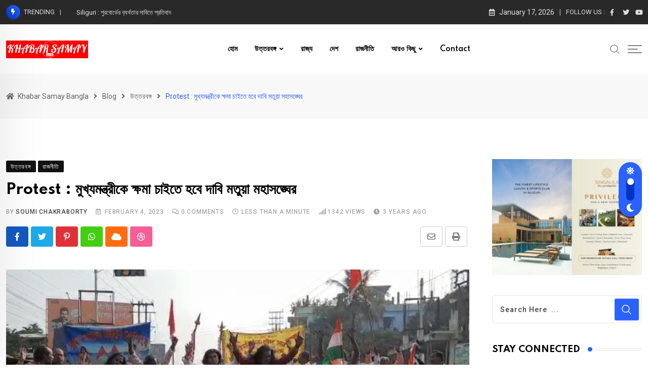

--- FILE ---
content_type: text/html; charset=UTF-8
request_url: https://bangla.khabarsamay.com/movement-of-matua-mahasanghe/
body_size: 25455
content:
<!doctype html>
<html lang="en-US" data-theme="light-mode">
<head>
	<meta charset="UTF-8">
	<meta name="viewport" content="width=device-width, initial-scale=1.0">
	<link rel="profile" href="https://gmpg.org/xfn/11" />
	<script type="text/javascript">
/* <![CDATA[ */
!function(){var e={};e.g=function(){if("object"==typeof globalThis)return globalThis;try{return this||new Function("return this")()}catch(e){if("object"==typeof window)return window}}(),function(n){let{ampUrl:t,isCustomizePreview:r,isAmpDevMode:o,noampQueryVarName:s,noampQueryVarValue:i,disabledStorageKey:a,mobileUserAgents:c,regexRegex:u}=n;if("undefined"==typeof sessionStorage)return;const d=new RegExp(u);if(!c.some((e=>{const n=e.match(d);return!(!n||!new RegExp(n[1],n[2]).test(navigator.userAgent))||navigator.userAgent.includes(e)})))return;e.g.addEventListener("DOMContentLoaded",(()=>{const e=document.getElementById("amp-mobile-version-switcher");if(!e)return;e.hidden=!1;const n=e.querySelector("a[href]");n&&n.addEventListener("click",(()=>{sessionStorage.removeItem(a)}))}));const g=o&&["paired-browsing-non-amp","paired-browsing-amp"].includes(window.name);if(sessionStorage.getItem(a)||r||g)return;const m=new URL(location.href),h=new URL(t);h.hash=m.hash,m.searchParams.has(s)&&i===m.searchParams.get(s)?sessionStorage.setItem(a,"1"):h.href!==m.href&&(window.stop(),location.replace(h.href))}({"ampUrl":"https:\/\/bangla.khabarsamay.com\/movement-of-matua-mahasanghe\/?amp=1","noampQueryVarName":"noamp","noampQueryVarValue":"mobile","disabledStorageKey":"amp_mobile_redirect_disabled","mobileUserAgents":["Mobile","Android","Silk\/","Kindle","BlackBerry","Opera Mini","Opera Mobi"],"regexRegex":"^\\/((?:.|\n)+)\\/([i]*)$","isCustomizePreview":false,"isAmpDevMode":false})}();
/* ]]> */
</script>
<title>Protest  :  মুখ্যমন্ত্রীকে ক্ষমা চাইতে হবে দাবি মতুয়া মহাসঙ্ঘের &#8211; Khabar Samay Bangla</title>
<meta name='robots' content='max-image-preview:large' />
<noscript><style>#preloader{display:none;}</style></noscript><link rel='dns-prefetch' href='//fonts.googleapis.com' />
<link rel="alternate" type="application/rss+xml" title="Khabar Samay Bangla &raquo; Feed" href="https://bangla.khabarsamay.com/feed/" />
<link rel="alternate" type="application/rss+xml" title="Khabar Samay Bangla &raquo; Comments Feed" href="https://bangla.khabarsamay.com/comments/feed/" />
<link rel="alternate" type="application/rss+xml" title="Khabar Samay Bangla &raquo; Protest  :  মুখ্যমন্ত্রীকে ক্ষমা চাইতে হবে দাবি মতুয়া মহাসঙ্ঘের Comments Feed" href="https://bangla.khabarsamay.com/movement-of-matua-mahasanghe/feed/" />
<link rel="alternate" title="oEmbed (JSON)" type="application/json+oembed" href="https://bangla.khabarsamay.com/wp-json/oembed/1.0/embed?url=https%3A%2F%2Fbangla.khabarsamay.com%2Fmovement-of-matua-mahasanghe%2F" />
<link rel="alternate" title="oEmbed (XML)" type="text/xml+oembed" href="https://bangla.khabarsamay.com/wp-json/oembed/1.0/embed?url=https%3A%2F%2Fbangla.khabarsamay.com%2Fmovement-of-matua-mahasanghe%2F&#038;format=xml" />
<style id='wp-img-auto-sizes-contain-inline-css' type='text/css'>
img:is([sizes=auto i],[sizes^="auto," i]){contain-intrinsic-size:3000px 1500px}
/*# sourceURL=wp-img-auto-sizes-contain-inline-css */
</style>
<style id='wp-emoji-styles-inline-css' type='text/css'>

	img.wp-smiley, img.emoji {
		display: inline !important;
		border: none !important;
		box-shadow: none !important;
		height: 1em !important;
		width: 1em !important;
		margin: 0 0.07em !important;
		vertical-align: -0.1em !important;
		background: none !important;
		padding: 0 !important;
	}
/*# sourceURL=wp-emoji-styles-inline-css */
</style>
<link rel='stylesheet' id='wp-block-library-css' href='https://bangla.khabarsamay.com/wp-includes/css/dist/block-library/style.min.css?ver=6.9' type='text/css' media='all' />
<style id='wp-block-paragraph-inline-css' type='text/css'>
.is-small-text{font-size:.875em}.is-regular-text{font-size:1em}.is-large-text{font-size:2.25em}.is-larger-text{font-size:3em}.has-drop-cap:not(:focus):first-letter{float:left;font-size:8.4em;font-style:normal;font-weight:100;line-height:.68;margin:.05em .1em 0 0;text-transform:uppercase}body.rtl .has-drop-cap:not(:focus):first-letter{float:none;margin-left:.1em}p.has-drop-cap.has-background{overflow:hidden}:root :where(p.has-background){padding:1.25em 2.375em}:where(p.has-text-color:not(.has-link-color)) a{color:inherit}p.has-text-align-left[style*="writing-mode:vertical-lr"],p.has-text-align-right[style*="writing-mode:vertical-rl"]{rotate:180deg}
/*# sourceURL=https://bangla.khabarsamay.com/wp-includes/blocks/paragraph/style.min.css */
</style>
<style id='global-styles-inline-css' type='text/css'>
:root{--wp--preset--aspect-ratio--square: 1;--wp--preset--aspect-ratio--4-3: 4/3;--wp--preset--aspect-ratio--3-4: 3/4;--wp--preset--aspect-ratio--3-2: 3/2;--wp--preset--aspect-ratio--2-3: 2/3;--wp--preset--aspect-ratio--16-9: 16/9;--wp--preset--aspect-ratio--9-16: 9/16;--wp--preset--color--black: #000000;--wp--preset--color--cyan-bluish-gray: #abb8c3;--wp--preset--color--white: #ffffff;--wp--preset--color--pale-pink: #f78da7;--wp--preset--color--vivid-red: #cf2e2e;--wp--preset--color--luminous-vivid-orange: #ff6900;--wp--preset--color--luminous-vivid-amber: #fcb900;--wp--preset--color--light-green-cyan: #7bdcb5;--wp--preset--color--vivid-green-cyan: #00d084;--wp--preset--color--pale-cyan-blue: #8ed1fc;--wp--preset--color--vivid-cyan-blue: #0693e3;--wp--preset--color--vivid-purple: #9b51e0;--wp--preset--color--neeon-primary: #2962ff;--wp--preset--color--neeon-secondary: #0034c2;--wp--preset--color--neeon-button-dark-gray: #333333;--wp--preset--color--neeon-button-light-gray: #a5a6aa;--wp--preset--color--neeon-button-white: #ffffff;--wp--preset--gradient--vivid-cyan-blue-to-vivid-purple: linear-gradient(135deg,rgb(6,147,227) 0%,rgb(155,81,224) 100%);--wp--preset--gradient--light-green-cyan-to-vivid-green-cyan: linear-gradient(135deg,rgb(122,220,180) 0%,rgb(0,208,130) 100%);--wp--preset--gradient--luminous-vivid-amber-to-luminous-vivid-orange: linear-gradient(135deg,rgb(252,185,0) 0%,rgb(255,105,0) 100%);--wp--preset--gradient--luminous-vivid-orange-to-vivid-red: linear-gradient(135deg,rgb(255,105,0) 0%,rgb(207,46,46) 100%);--wp--preset--gradient--very-light-gray-to-cyan-bluish-gray: linear-gradient(135deg,rgb(238,238,238) 0%,rgb(169,184,195) 100%);--wp--preset--gradient--cool-to-warm-spectrum: linear-gradient(135deg,rgb(74,234,220) 0%,rgb(151,120,209) 20%,rgb(207,42,186) 40%,rgb(238,44,130) 60%,rgb(251,105,98) 80%,rgb(254,248,76) 100%);--wp--preset--gradient--blush-light-purple: linear-gradient(135deg,rgb(255,206,236) 0%,rgb(152,150,240) 100%);--wp--preset--gradient--blush-bordeaux: linear-gradient(135deg,rgb(254,205,165) 0%,rgb(254,45,45) 50%,rgb(107,0,62) 100%);--wp--preset--gradient--luminous-dusk: linear-gradient(135deg,rgb(255,203,112) 0%,rgb(199,81,192) 50%,rgb(65,88,208) 100%);--wp--preset--gradient--pale-ocean: linear-gradient(135deg,rgb(255,245,203) 0%,rgb(182,227,212) 50%,rgb(51,167,181) 100%);--wp--preset--gradient--electric-grass: linear-gradient(135deg,rgb(202,248,128) 0%,rgb(113,206,126) 100%);--wp--preset--gradient--midnight: linear-gradient(135deg,rgb(2,3,129) 0%,rgb(40,116,252) 100%);--wp--preset--gradient--neeon-gradient-color: linear-gradient(135deg, rgba(255, 0, 0, 1) 0%, rgba(252, 75, 51, 1) 100%);--wp--preset--font-size--small: 12px;--wp--preset--font-size--medium: 20px;--wp--preset--font-size--large: 36px;--wp--preset--font-size--x-large: 42px;--wp--preset--font-size--normal: 16px;--wp--preset--font-size--huge: 50px;--wp--preset--spacing--20: 0.44rem;--wp--preset--spacing--30: 0.67rem;--wp--preset--spacing--40: 1rem;--wp--preset--spacing--50: 1.5rem;--wp--preset--spacing--60: 2.25rem;--wp--preset--spacing--70: 3.38rem;--wp--preset--spacing--80: 5.06rem;--wp--preset--shadow--natural: 6px 6px 9px rgba(0, 0, 0, 0.2);--wp--preset--shadow--deep: 12px 12px 50px rgba(0, 0, 0, 0.4);--wp--preset--shadow--sharp: 6px 6px 0px rgba(0, 0, 0, 0.2);--wp--preset--shadow--outlined: 6px 6px 0px -3px rgb(255, 255, 255), 6px 6px rgb(0, 0, 0);--wp--preset--shadow--crisp: 6px 6px 0px rgb(0, 0, 0);}:where(.is-layout-flex){gap: 0.5em;}:where(.is-layout-grid){gap: 0.5em;}body .is-layout-flex{display: flex;}.is-layout-flex{flex-wrap: wrap;align-items: center;}.is-layout-flex > :is(*, div){margin: 0;}body .is-layout-grid{display: grid;}.is-layout-grid > :is(*, div){margin: 0;}:where(.wp-block-columns.is-layout-flex){gap: 2em;}:where(.wp-block-columns.is-layout-grid){gap: 2em;}:where(.wp-block-post-template.is-layout-flex){gap: 1.25em;}:where(.wp-block-post-template.is-layout-grid){gap: 1.25em;}.has-black-color{color: var(--wp--preset--color--black) !important;}.has-cyan-bluish-gray-color{color: var(--wp--preset--color--cyan-bluish-gray) !important;}.has-white-color{color: var(--wp--preset--color--white) !important;}.has-pale-pink-color{color: var(--wp--preset--color--pale-pink) !important;}.has-vivid-red-color{color: var(--wp--preset--color--vivid-red) !important;}.has-luminous-vivid-orange-color{color: var(--wp--preset--color--luminous-vivid-orange) !important;}.has-luminous-vivid-amber-color{color: var(--wp--preset--color--luminous-vivid-amber) !important;}.has-light-green-cyan-color{color: var(--wp--preset--color--light-green-cyan) !important;}.has-vivid-green-cyan-color{color: var(--wp--preset--color--vivid-green-cyan) !important;}.has-pale-cyan-blue-color{color: var(--wp--preset--color--pale-cyan-blue) !important;}.has-vivid-cyan-blue-color{color: var(--wp--preset--color--vivid-cyan-blue) !important;}.has-vivid-purple-color{color: var(--wp--preset--color--vivid-purple) !important;}.has-black-background-color{background-color: var(--wp--preset--color--black) !important;}.has-cyan-bluish-gray-background-color{background-color: var(--wp--preset--color--cyan-bluish-gray) !important;}.has-white-background-color{background-color: var(--wp--preset--color--white) !important;}.has-pale-pink-background-color{background-color: var(--wp--preset--color--pale-pink) !important;}.has-vivid-red-background-color{background-color: var(--wp--preset--color--vivid-red) !important;}.has-luminous-vivid-orange-background-color{background-color: var(--wp--preset--color--luminous-vivid-orange) !important;}.has-luminous-vivid-amber-background-color{background-color: var(--wp--preset--color--luminous-vivid-amber) !important;}.has-light-green-cyan-background-color{background-color: var(--wp--preset--color--light-green-cyan) !important;}.has-vivid-green-cyan-background-color{background-color: var(--wp--preset--color--vivid-green-cyan) !important;}.has-pale-cyan-blue-background-color{background-color: var(--wp--preset--color--pale-cyan-blue) !important;}.has-vivid-cyan-blue-background-color{background-color: var(--wp--preset--color--vivid-cyan-blue) !important;}.has-vivid-purple-background-color{background-color: var(--wp--preset--color--vivid-purple) !important;}.has-black-border-color{border-color: var(--wp--preset--color--black) !important;}.has-cyan-bluish-gray-border-color{border-color: var(--wp--preset--color--cyan-bluish-gray) !important;}.has-white-border-color{border-color: var(--wp--preset--color--white) !important;}.has-pale-pink-border-color{border-color: var(--wp--preset--color--pale-pink) !important;}.has-vivid-red-border-color{border-color: var(--wp--preset--color--vivid-red) !important;}.has-luminous-vivid-orange-border-color{border-color: var(--wp--preset--color--luminous-vivid-orange) !important;}.has-luminous-vivid-amber-border-color{border-color: var(--wp--preset--color--luminous-vivid-amber) !important;}.has-light-green-cyan-border-color{border-color: var(--wp--preset--color--light-green-cyan) !important;}.has-vivid-green-cyan-border-color{border-color: var(--wp--preset--color--vivid-green-cyan) !important;}.has-pale-cyan-blue-border-color{border-color: var(--wp--preset--color--pale-cyan-blue) !important;}.has-vivid-cyan-blue-border-color{border-color: var(--wp--preset--color--vivid-cyan-blue) !important;}.has-vivid-purple-border-color{border-color: var(--wp--preset--color--vivid-purple) !important;}.has-vivid-cyan-blue-to-vivid-purple-gradient-background{background: var(--wp--preset--gradient--vivid-cyan-blue-to-vivid-purple) !important;}.has-light-green-cyan-to-vivid-green-cyan-gradient-background{background: var(--wp--preset--gradient--light-green-cyan-to-vivid-green-cyan) !important;}.has-luminous-vivid-amber-to-luminous-vivid-orange-gradient-background{background: var(--wp--preset--gradient--luminous-vivid-amber-to-luminous-vivid-orange) !important;}.has-luminous-vivid-orange-to-vivid-red-gradient-background{background: var(--wp--preset--gradient--luminous-vivid-orange-to-vivid-red) !important;}.has-very-light-gray-to-cyan-bluish-gray-gradient-background{background: var(--wp--preset--gradient--very-light-gray-to-cyan-bluish-gray) !important;}.has-cool-to-warm-spectrum-gradient-background{background: var(--wp--preset--gradient--cool-to-warm-spectrum) !important;}.has-blush-light-purple-gradient-background{background: var(--wp--preset--gradient--blush-light-purple) !important;}.has-blush-bordeaux-gradient-background{background: var(--wp--preset--gradient--blush-bordeaux) !important;}.has-luminous-dusk-gradient-background{background: var(--wp--preset--gradient--luminous-dusk) !important;}.has-pale-ocean-gradient-background{background: var(--wp--preset--gradient--pale-ocean) !important;}.has-electric-grass-gradient-background{background: var(--wp--preset--gradient--electric-grass) !important;}.has-midnight-gradient-background{background: var(--wp--preset--gradient--midnight) !important;}.has-small-font-size{font-size: var(--wp--preset--font-size--small) !important;}.has-medium-font-size{font-size: var(--wp--preset--font-size--medium) !important;}.has-large-font-size{font-size: var(--wp--preset--font-size--large) !important;}.has-x-large-font-size{font-size: var(--wp--preset--font-size--x-large) !important;}
/*# sourceURL=global-styles-inline-css */
</style>

<style id='classic-theme-styles-inline-css' type='text/css'>
/*! This file is auto-generated */
.wp-block-button__link{color:#fff;background-color:#32373c;border-radius:9999px;box-shadow:none;text-decoration:none;padding:calc(.667em + 2px) calc(1.333em + 2px);font-size:1.125em}.wp-block-file__button{background:#32373c;color:#fff;text-decoration:none}
/*# sourceURL=/wp-includes/css/classic-themes.min.css */
</style>
<link crossorigin="anonymous" rel='stylesheet' id='neeon-gfonts-css' href='//fonts.googleapis.com/css?family=Roboto%3A500%2C700%2C400%7CSpartan%3A400%2C500%2C600%2C700%2C600&#038;display=fallback&#038;ver=2.7' type='text/css' media='all' />
<link rel='stylesheet' id='bootstrap-css' href='https://bangla.khabarsamay.com/wp-content/themes/neeon/assets/css/bootstrap.min.css?ver=2.7' type='text/css' media='all' />
<link rel='stylesheet' id='flaticon-neeon-css' href='https://bangla.khabarsamay.com/wp-content/themes/neeon/assets/fonts/flaticon-neeon/flaticon.css?ver=2.7' type='text/css' media='all' />
<link rel='stylesheet' id='magnific-popup-css' href='https://bangla.khabarsamay.com/wp-content/themes/neeon/assets/css/magnific-popup.css?ver=2.7' type='text/css' media='all' />
<link rel='stylesheet' id='font-awesome-css' href='https://bangla.khabarsamay.com/wp-content/themes/neeon/assets/css/font-awesome.min.css?ver=2.7' type='text/css' media='all' />
<link rel='stylesheet' id='animate-css' href='https://bangla.khabarsamay.com/wp-content/themes/neeon/assets/css/animate.min.css?ver=2.7' type='text/css' media='all' />
<link rel='stylesheet' id='neeon-default-css' href='https://bangla.khabarsamay.com/wp-content/themes/neeon/assets/css/default.css?ver=2.7' type='text/css' media='all' />
<link rel='stylesheet' id='neeon-elementor-css' href='https://bangla.khabarsamay.com/wp-content/themes/neeon/assets/css/elementor.css?ver=2.7' type='text/css' media='all' />
<link rel='stylesheet' id='neeon-style-css' href='https://bangla.khabarsamay.com/wp-content/themes/neeon/assets/css/style.css?ver=2.7' type='text/css' media='all' />
<style id='neeon-style-inline-css' type='text/css'>
	
	.entry-banner {
					background-color: #f7f7f7;
			}

	.content-area {
		padding-top: 80px; 
		padding-bottom: 80px;
	}

		#page .content-area {
		background-image: url(  );
		background-color: #ffffff;
	}
	
	.error-page-area {		 
		background-color: #ffffff;
	}
	
	
/*# sourceURL=neeon-style-inline-css */
</style>
<link rel='stylesheet' id='mediaelement-css' href='https://bangla.khabarsamay.com/wp-includes/js/mediaelement/mediaelementplayer-legacy.min.css?ver=4.2.17' type='text/css' media='all' />
<link rel='stylesheet' id='wp-mediaelement-css' href='https://bangla.khabarsamay.com/wp-includes/js/mediaelement/wp-mediaelement.min.css?ver=6.9' type='text/css' media='all' />
<style id='neeon-dynamic-inline-css' type='text/css'>
@media ( min-width:1400px ) { .container {  max-width: 1320px; } } a { color: #2962ff; } .primary-color { color: #2962ff; } .secondary-color { color: #0034c2; } #preloader { background-color: #ffffff; } .loader .cssload-inner.cssload-one, .loader .cssload-inner.cssload-two, .loader .cssload-inner.cssload-three { border-color: #2962ff; } .scroll-wrap:after { color: #2962ff; } .scroll-wrap svg.scroll-circle path {   stroke: #2962ff; } .site-header .site-branding a, .mean-container .mean-bar .mobile-logo, .additional-menu-area .sidenav .additional-logo a { color: #2962ff; } body { color: #6c6f72; font-family: 'Roboto', sans-serif !important; font-size: 16px; line-height: 28px; font-weight : normal; font-style: normal; } h1,h2,h3,h4,h5,h6 { font-family: 'Spartan', sans-serif; font-weight : 700; } h1 { font-size: 36px; line-height: 40px; font-style: normal; } h2 { font-size: 28.44px; line-height: 32px; font-style: normal; } h3 { font-size: 22.63px; line-height: 33px; font-style: normal; } h4 { font-size: 20.25px; line-height: 30px; font-style: normal; } h5 { font-size: 18px; line-height: 28px; font-style: normal; } h6 { font-size: 16px; line-height: 26px; font-style: normal; } .topbar-style-1 .header-top-bar { background-color: #292929; color: #e0e0e0; } .ticker-title { color: #e0e0e0; } .topbar-style-1 .tophead-social li a i, .topbar-style-1 .header-top-bar .social-label, .topbar-style-1 .header-top-bar a { color: #e0e0e0; } .topbar-style-1 .header-top-bar i, .topbar-style-1 .header-top-bar a:hover, .topbar-style-1 .tophead-social li a:hover i { color: #ffffff; } .topbar-style-2 .header-top-bar { background-color: #2962ff; color: #ffffff; } .topbar-style-2 .header-top-bar a { color: #ffffff; } .topbar-style-2 .tophead-left i, .topbar-style-2 .tophead-right i { color: #ffffff; } .topbar-style-3 .header-top-bar { background-color: #f7f7f7; color: #818181; } .topbar-style-3 .header-top-bar .social-label { color: #818181; } .topbar-style-3 .header-top-bar a { color: #818181; } .topbar-style-3 .tophead-left i, .topbar-style-3 .tophead-right i { color: #818181; } .topbar-style-4 .header-top-bar { background-color: #292929; color: #c7c3c3; } .topbar-style-4 .header-top-bar .social-label { color: #c7c3c3; } .topbar-style-4 .header-top-bar a { color: #c7c3c3; } .topbar-style-4 .tophead-left i, .topbar-style-4 .tophead-right i { color: #ffffff; } .topbar-style-5 .header-top-bar { background-color: #ffffff; } .topbar-style-5 .header-top-bar .social-label { color: #adadad; } .topbar-style-5 .tophead-right .search-icon a, .topbar-style-5 .tophead-social li a { color: #7a7a7a; } .topbar-style-5 .tophead-right .search-icon a:hover, .topbar-style-5 .tophead-social li a:hover { color: #2962ff; } .site-header .main-navigation nav ul li a { font-family: 'Spartan', sans-serif; font-size: 14px; line-height: 22px; font-weight : 600; color: #000000; font-style: normal; } .site-header .main-navigation ul li ul li a { font-family: 'Spartan', sans-serif; font-size: 13px; line-height: 22px; font-weight : 500; color: #656567; font-style: normal; } .mean-container .mean-nav ul li a { font-family: 'Spartan', sans-serif; font-size: 13px; line-height: 22px; font-weight : 600; font-style: normal; } .rt-topbar-menu .menu li a { font-family: 'Spartan', sans-serif; font-size: 14px; line-height: 22px; color: #c7c3c3; font-style: normal; } .site-header .main-navigation ul.menu > li > a:hover { color: #2962ff; } .site-header .main-navigation ul.menu li.current-menu-item > a, .site-header .main-navigation ul.menu > li.current > a { color: #2962ff; } .site-header .main-navigation ul.menu li.current-menu-ancestor > a { color: #2962ff; } .header-style-1 .site-header .rt-sticky-menu .main-navigation nav > ul > li > a, .header-style-2 .site-header .rt-sticky-menu .main-navigation nav > ul > li > a, .header-style-3 .site-header .rt-sticky-menu .main-navigation nav > ul > li > a, .header-style-4 .site-header .rt-sticky-menu .main-navigation nav > ul > li > a { color: #000000; } .header-style-1 .site-header .rt-sticky-menu .main-navigation nav > ul > li > a:hover, .header-style-2 .site-header .rt-sticky-menu .main-navigation nav > ul > li > a:hover, .header-style-3 .site-header .rt-sticky-menu .main-navigation nav > ul > li > a:hover, .header-style-4 .site-header .rt-sticky-menu .main-navigation nav > ul > li > a:hover { color: #2962ff; } .site-header .main-navigation nav ul li a.active { color: #2962ff; } .site-header .main-navigation nav > ul > li > a::before { background-color: #2962ff; } .header-style-1 .site-header .main-navigation ul.menu > li.current > a:hover, .header-style-1 .site-header .main-navigation ul.menu > li.current-menu-item > a:hover, .header-style-1 .site-header .main-navigation ul li a.active, .header-style-1 .site-header .main-navigation ul.menu > li.current-menu-item > a, .header-style-1 .site-header .main-navigation ul.menu > li.current > a { color: #2962ff; } .info-menu-bar .cart-icon-area .cart-icon-num, .header-search-field .search-form .search-button:hover { background-color: #2962ff; } .additional-menu-area .sidenav-social span a:hover { background-color: #2962ff; } .additional-menu-area .sidenav ul li a:hover { color: #2962ff; } .rt-slide-nav .offscreen-navigation li.current-menu-item > a, .rt-slide-nav .offscreen-navigation li.current-menu-parent > a, .rt-slide-nav .offscreen-navigation ul li > span.open:after { color: #2962ff; } .rt-slide-nav .offscreen-navigation ul li > a:hover:before { background-color: #2962ff; } .site-header .main-navigation ul li ul { background-color: #ffffff; } .site-header .main-navigation ul.menu li ul.sub-menu li a:hover { color: #2962ff; } .site-header .main-navigation ul li ul.sub-menu li:hover > a:before { background-color: #2962ff; } .site-header .main-navigation ul li ul.sub-menu li.menu-item-has-children:hover:before { color: #2962ff; } .site-header .main-navigation ul li ul li:hover { background-color: #ffffff; } .site-header .main-navigation ul li.mega-menu > ul.sub-menu { background-color: #ffffff} .site-header .main-navigation ul li.mega-menu > ul.sub-menu li:before { color: #2962ff; } .site-header .main-navigation ul li ul.sub-menu li.menu-item-has-children:before { color: #656567; } .mean-container a.meanmenu-reveal, .mean-container .mean-nav ul li a.mean-expand { color: #2962ff; } .mean-container a.meanmenu-reveal span { background-color: #2962ff; } .mean-container .mean-nav ul li a:hover, .mean-container .mean-nav > ul > li.current-menu-item > a { color: #2962ff; } .mean-container .mean-nav ul li.current_page_item > a, .mean-container .mean-nav ul li.current-menu-item > a, .mean-container .mean-nav ul li.current-menu-parent > a { color: #2962ff; } .cart-area .cart-trigger-icon > span { background-color: #2962ff; } .site-header .search-box .search-text { border-color: #2962ff; } .header-style-1 .site-header .header-top .icon-left, .header-style-1 .site-header .header-top .info-text a:hover { color: #2962ff; } .header-style-2 .header-icon-area .header-search-box a:hover i { background-color: #2962ff; } .header-style-3 .site-header .info-wrap .info i { color: #2962ff; } .header-style-5 .site-header .main-navigation > nav > ul > li > a { color: #ffffff; } .header-style-13 .header-social li a:hover, .header-style-6 .header-search-six .search-form button:hover, .header-style-8 .header-search-six .search-form button:hover, .header-style-10 .header-search-six .search-form button:hover { color: #2962ff; } .header-style-7 .site-header .main-navigation > nav > ul > li > a, .header-style-9 .site-header .main-navigation > nav > ul > li > a, .header-style-12 .site-header .main-navigation > nav > ul > li > a { color: #ffffff; } .header-social li a:hover, .cart-area .cart-trigger-icon:hover, .header-icon-area .search-icon a:hover, .header-icon-area .user-icon-area a:hover, .menu-user .user-icon-area a:hover { color: #2962ff; } .mobile-top-bar .mobile-social li a:hover, .additional-menu-area .sidenav .closebtn { background-color: #2962ff; } .mobile-top-bar .mobile-top .icon-left, .mobile-top-bar .mobile-top .info-text a:hover, .additional-menu-area .sidenav-address span a:hover, .additional-menu-area .sidenav-address span i { color: #2962ff; } .header__switch {   background: #2962ff; } .header__switch__main {   background: #0034c2; } .breadcrumb-area .entry-breadcrumb span a, .breadcrumb-trail ul.trail-items li a { color: #646464; } .breadcrumb-area .entry-breadcrumb span a:hover, .breadcrumb-trail ul.trail-items li a:hover { color: #2962ff; } .breadcrumb-trail ul.trail-items li, .entry-banner .entry-breadcrumb .delimiter, .entry-banner .entry-breadcrumb .dvdr { color: #646464; } .breadcrumb-area .entry-breadcrumb .current-item { color: #2962ff; } .entry-banner:after {   background: rgba(247, 247, 247, 0.1); } .entry-banner .entry-banner-content { padding-top: 30px; padding-bottom: 30px; } .footer-area .widgettitle { color: #ffffff; } .footer-top-area .widget a, .footer-area .footer-social li a, .footer-top-area .widget ul.menu li a:before, .footer-top-area .widget_archive li a:before, .footer-top-area ul li.recentcomments a:before, .footer-top-area ul li.recentcomments span a:before, .footer-top-area .widget_categories li a:before, .footer-top-area .widget_pages li a:before, .footer-top-area .widget_meta li a:before, .footer-top-area .widget_recent_entries ul li a:before, .footer-top-area .post-box-style .post-content .entry-title a { color: #d0d0d0; } .footer-top-area .widget a:hover, .footer-top-area .widget a:active, .footer-top-area ul li a:hover i, .footer-top-area .widget ul.menu li a:hover:before, .footer-top-area .widget_archive li a:hover:before, .footer-top-area .widget_categories li a:hover:before, .footer-top-area .widget_pages li a:hover:before, .footer-top-area .widget_meta li a:hover:before, .footer-top-area .widget_recent_entries ul li a:hover:before, .footer-top-area .post-box-style .post-content .entry-title a:hover { color: #ffffff; } .footer-top-area .widget_tag_cloud a { color: #d0d0d0 !important; } .footer-top-area .widget_tag_cloud a:hover { color: #ffffff !important; } .footer-top-area .post-box-style .post-box-cat a, .footer-top-area .post-box-style .post-box-date, .footer-top-area .post-box-style .entry-cat a, .footer-top-area .post-box-style .entry-date { color: #d0d0d0; } .footer-area .footer-social li a:hover { background: #2962ff; } .footer-top-area .widget ul.menu li a:hover::before, .footer-top-area .widget_categories ul li a:hover::before, .footer-top-area .rt-category .rt-item a:hover .rt-cat-name::before { background-color: #2962ff; } .rt-box-title-1 span { border-top-color: #2962ff; } .footer-area .copyright { color: #d0d0d0; } .footer-area .copyright a { color: #d0d0d0; } .footer-area .copyright a:hover { color: #ffffff; } .footer-style-1 .footer-area { background-color: #0f1012; color: #d0d0d0; } .footer-style-2 .footer-top-area { background-color: #0f1012; color: #d0d0d0; } .footer-style-3 .footer-area .widgettitle {   color: #ffffff; } .footer-style-3 .footer-top-area { background-color: #0f1012; color: #d0d0d0; } .footer-style-3 .footer-area .copyright { color: #d0d0d0; } .footer-style-3 .footer-area .copyright a:hover {   color: #ffffff; } .footer-style-3 .footer-top-area a, .footer-style-3 .footer-area .copyright a, .footer-style-3 .footer-top-area .widget ul.menu li a { color: #d0d0d0; } .footer-style-3 .footer-top-area a:hover, .footer-style-3 .footer-area .copyright a:hover, .footer-style-3 .footer-top-area .widget ul.menu li a:hover { color: #ffffff; } .footer-style-3 .footer-top-area .widget ul.menu li a:after {   background-color: #ffffff; } .footer-style-4 .footer-area { background-color: #0f1012; color: #d0d0d0; } .footer-style-5 .footer-area .widgettitle {   color: #000000; } .footer-style-5 .footer-area { background-color: #f7f7f7; color: #000000; } .footer-style-5 .footer-top-area .widget a, .footer-style-5 .footer-top-area .post-box-style .post-content .entry-title a, .footer-style-5 .footer-top-area .post-box-style .post-content .entry-title a:hover { color: #000000; } .footer-style-5 .footer-top-area .widget a:hover, .footer-style-5 .footer-area .copyright a:hover { color: #2962ff; } .footer-style-5 .footer-area .copyright, .footer-style-5 .footer-area .copyright a, .footer-style-5 .footer-top-area .post-box-style .entry-cat a, .footer-style-5 .footer-top-area .post-box-style .entry-date {   color: #a5a6aa; } .footer-style-6 .footer-area .widgettitle, .footer-style-6 .footer-top-area .post-box-style .post-content .entry-title a, .footer-style-6 .footer-top-area .post-box-style .post-content .entry-title a:hover {   color: #000000; } .footer-style-6 .footer-area { background-color: #ffffff; color: #6c6f72; } .footer-style-6 .footer-area .footer-social li a {   border-color: #6c6f72;   color: #6c6f72; } .footer-style-6 .footer-top-area .post-box-style .entry-cat a, .footer-style-6 .footer-top-area .post-box-style .entry-date {   color: #6c6f72; } .footer-style-6 .footer-top-area .widget a { color: #6c6f72; } .footer-style-6 .footer-area .footer-social li a:hover, .footer-style-6 .footer-top-area .rt-category .rt-item a:hover .rt-cat-name::before { background-color: #2962ff; } .footer-style-6 .footer-top-area .rt-category .rt-item .rt-cat-name::before {   background-color: #6c6f72; } .footer-style-6 .footer-area .copyright, .footer-style-6 .footer-area .copyright a {   color: #6c6f72; } .footer-style-6 .footer-top-area .widget a:hover, .footer-style-6 .footer-area .copyright a:hover { color: #2962ff; } .footer-style-7 .footer-area .widgettitle {   color: #ffffff; } .footer-style-7 .footer-top-area { background-color: #0f1012; color: #d0d0d0; } .footer-style-7 .footer-area .copyright { color: #d0d0d0; } .footer-style-7 .footer-area .copyright a:hover {   color: #ffffff; } .footer-style-7 .footer-top-area a, .footer-style-7 .footer-area .copyright a, .footer-style-7 .footer-top-area .widget ul.menu li a { color: #d0d0d0; } .footer-style-7 .footer-top-area a:hover, .footer-style-7 .footer-area .copyright a:hover, .footer-style-7 .footer-top-area .widget ul.menu li a:hover { color: #ffffff; } .footer-style-7 .footer-top-area .widget ul.menu li a:after {   background-color: #ffffff; } .footer-style-8 .footer-area { background-color: #0f1012; color: #d0d0d0; } .post-box-style .entry-cat a:hover, .post-tab-layout .post-tab-cat a:hover { color: #2962ff; } .sidebar-widget-area .widget .widgettitle .titledot, .rt-category-style2 .rt-item:hover .rt-cat-count, .sidebar-widget-area .widget_tag_cloud a:hover, .sidebar-widget-area .widget_product_tag_cloud a:hover, .post-box-style .item-list:hover .post-box-img .post-img::after, .post-tab-layout ul.btn-tab li .active, .post-tab-layout ul.btn-tab li a:hover { background-color: #2962ff; } .rt-image-style3 .rt-image:after, .widget_neeon_about_author .author-widget:after { background-image: linear-gradient(38deg, #512da8 0%, #2962ff 100%); } .error-page-content .error-title { color: #000000; } .error-page-content p { color: #6c6f72; } .play-btn-white, a.button-style-4:hover { color: #2962ff; } .button-style-2, .search-form button, .play-btn-primary, .button-style-1:hover:before, a.button-style-3:hover, .section-title .swiper-button > div:hover { background-color: #2962ff; } .play-btn-primary:hover, .play-btn-white:hover, .play-btn-white-xl:hover, .play-btn-white-lg:hover, .play-btn-transparent:hover, .play-btn-transparent-2:hover, .play-btn-transparent-3:hover, .play-btn-gray:hover, .search-form button:hover, .button-style-2:hover:before { background-color: #0034c2; } a.button-style-4.btn-common:hover path.rt-button-cap { stroke: #2962ff; } .entry-header ul.entry-meta li a:hover, .entry-footer ul.item-tags li a:hover { color: #2962ff; } .rt-related-post-info .post-title a:hover, .rt-related-post-info .post-date ul li.post-relate-date, .post-detail-style2 .show-image .entry-header ul.entry-meta li a:hover { color: #2962ff; } .about-author ul.author-box-social li a:hover, .rt-related-post .entry-content .entry-categories a:hover { color: #2962ff; } .post-navigation a:hover { color: #2962ff; } .entry-header .entry-meta ul li i, .entry-header .entry-meta ul li a:hover { color: #2962ff; } .single-post .entry-content ol li:before, .entry-content ol li:before, .meta-tags a:hover { background-color: #2962ff; } .rt-related-post .title-section h2:after, .single-post .ajax-scroll-post > .type-post:after { background-color: #2962ff; } .entry-footer .item-tags a:hover { background-color: #2962ff; } .blog-box ul.entry-meta li a:hover, .blog-layout-1 .blog-box ul.entry-meta li a:hover, .blog-box ul.entry-meta li.post-comment a:hover { color: #2962ff; } .entry-categories .category-style, .admin-author .author-designation::after, .admin-author .author-box-social li a:hover { background-color: #2962ff; } #respond form .btn-send { background-color: #2962ff; } #respond form .btn-send:hover {   background: #0034c2; } .item-comments .item-comments-list ul.comments-list li .comment-reply { background-color: #2962ff; } form.post-password-form input[type="submit"] {   background: #2962ff; } form.post-password-form input[type="submit"]:hover {   background: #0034c2; } .pagination-area li.active a:hover, .pagination-area ul li.active a, .pagination-area ul li a:hover, .pagination-area ul li span.current { background-color: #2962ff; } .fluentform .subscribe-form h4::after, .fluentform .subscribe-form h4::before, .fluentform .contact-form .ff_btn_style, .fluentform .subscribe-form .ff_btn_style, .fluentform .subscribe-form-2 .ff_btn_style, .fluentform .contact-form .ff_btn_style:hover, .fluentform .subscribe-form .ff_btn_style:hover, .fluentform .subscribe-form-2 .ff_btn_style:hover, .fluentform .footer-subscribe-form .ff_btn_style, .fluentform .footer-subscribe-form .ff_btn_style:hover { background-color: #2962ff; } .fluentform .contact-form .ff_btn_style:hover:before, .fluentform .subscribe-form .ff_btn_style:hover:before, .fluentform .subscribe-form-2 .ff_btn_style:hover:before, .fluentform .footer-subscribe-form .ff_btn_style:hover:before { background-color: #0034c2; } .fluentform .contact-form .ff-el-form-control:focus, .fluentform .subscribe-form .ff-el-form-control:focus, .fluentform .subscribe-form-2 .ff-el-form-control:focus, .fluentform .footer-subscribe-form .ff-el-form-control:focus { border-color: #2962ff; } #sb_instagram #sbi_images .sbi_item .sbi_photo_wrap::before {   background-color: rgba(41, 98, 255, 0.7); } .topbar-style-1 .ticker-wrapper .ticker-swipe { background-color: #292929; } .topbar-style-1 .ticker-content a { color: #e0e0e0 !important; } .topbar-style-1 .ticker-content a:hover { color: #ffffff !important; } .topbar-style-5 .ticker-wrapper .ticker-swipe { background-color: #ffffff; } .topbar-style-5 .ticker-title, .topbar-style-5 .ticker-content a, .topbar-style-5 .rt-news-ticker-holder i { color: #000000 !important; } .topbar-style-5 .ticker-content a:hover { color: #2962ff !important; } .single .neeon-progress-bar {   height: 4px;   background: linear-gradient(90deg, #2962ff 0%, #0034c2 100%); } .rt-news-ticker-holder i { background-image: linear-gradient(45deg, #0034c2, #2962ff); } body .wpuf-dashboard-container .wpuf-pagination .page-numbers.current, body .wpuf-dashboard-container .wpuf-pagination .page-numbers:hover, body .wpuf-dashboard-container .wpuf-dashboard-navigation .wpuf-menu-item.active a, body .wpuf-dashboard-container .wpuf-dashboard-navigation .wpuf-menu-item:hover a, .wpuf-login-form .submit > input, .wpuf-submit > input, .wpuf-submit > button {   background: #2962ff; } .wpuf-login-form .submit > input:hover, .wpuf-submit > input:hover, .wpuf-submit > button:hover {   background: #0034c2; } .woocommerce-MyAccount-navigation ul li a:hover, .woocommerce .rt-product-block .price-title-box .rt-title a:hover, .woocommerce .product-details-page .product_meta > span a:hover, .woocommerce-cart table.woocommerce-cart-form__contents .product-name a:hover, .woocommerce .product-details-page .post-social-sharing ul.item-social li a:hover, .woocommerce .product-details-page table.group_table td > label > a:hover, .cart-area .minicart-title a:hover, .cart-area .minicart-remove a:hover { color: #2962ff; } .woocommerce .rt-product-block .rt-buttons-area .btn-icons a:hover, .woocommerce div.product .woocommerce-tabs ul.tabs li a:before { background-color: #2962ff; } .woocommerce #respond input#submit.alt, .woocommerce #respond input#submit, .woocommerce button.button.alt, .woocommerce input.button.alt, .woocommerce button.button, .woocommerce a.button.alt, .woocommerce input.button, .woocommerce a.button, .cart-btn a.button, #yith-quick-view-close { background-color: #2962ff; } .woocommerce #respond input#submit.alt:hover, .woocommerce #respond input#submit:hover, .woocommerce button.button.alt:hover, .woocommerce input.button.alt:hover, .woocommerce button.button:hover, .woocommerce a.button.alt:hover, .woocommerce input.button:hover, .woocommerce a.button:hover, .cart-btn a.button:hover, #yith-quick-view-close:hover { background-color: #0034c2; } .woocommerce-message, .woocommerce-info {   border-top-color: #2962ff; } [data-theme="dark-mode"] body, [data-theme="dark-mode"] .header-area, [data-theme="dark-mode"] .header-menu, [data-theme="dark-mode"] .site-content, [data-theme="dark-mode"] .error-page-area, [data-theme="dark-mode"] #page .content-area, [data-theme="dark-mode"] .rt-post-box-style5 .rt-item, [data-theme="dark-mode"] .rt-post-box-style6 .rt-item, [data-theme="dark-mode"] .rt-thumb-slider-horizontal-4 .rt-thumnail-area.box-layout, [data-theme="dark-mode"] .grid-box-layout .rt-item, [data-theme="dark-mode"] .rt-post-list-style1.list-box-layout .rt-item, [data-theme="dark-mode"] .rt-post-list-style2.list-box-layout, [data-theme="dark-mode"] .rt-post-list-style4.list-box-layout, [data-theme="dark-mode"] .rt-post-list-style7.list-box-layout {   background-color: #101213 !important; } [data-theme="dark-mode"] .entry-banner, [data-theme="dark-mode"] .dark-section2, [data-theme="dark-mode"] .elementor-background-overlay, [data-theme="dark-mode"] .topbar-style-1 .header-top-bar, [data-theme="dark-mode"] .additional-menu-area .sidenav, [data-theme="dark-mode"] .dark-section2 .fluentform-widget-wrapper, [data-theme="dark-mode"] .dark-fluentform .elementor-widget-container, [data-theme="dark-mode"] .dark-section3 .elementor-widget-wrap, [data-theme="dark-mode"] .dark-section .elementor-widget-container, [data-theme="dark-mode"] blockquote, [data-theme="dark-mode"] .neeon-content-table, [data-theme="dark-mode"] .rt-post-slider-default.rt-post-slider-style4 .rt-item .entry-content, [data-theme="dark-mode"] .about-author, [data-theme="dark-mode"] .comments-area, [data-theme="dark-mode"] .post-audio-player, [data-theme="dark-mode"] .dark-section1.elementor-section, [data-theme="dark-mode"] .dark-site-subscribe .elementor-widget-container, [data-theme="dark-mode"] .sidebar-widget-area .fluentform .frm-fluent-form, [data-theme="dark-mode"] .rt-post-tab-style5 .rt-item-box .entry-content, [data-theme="dark-mode"] .rt-thumb-slider-horizontal-4 .rt-thumnail-area, [data-theme="dark-mode"] .topbar-style-3 .header-top-bar, [data-theme="dark-mode"] .topbar-style-4 .header-top-bar, [data-theme="dark-mode"] .rt-news-ticker .ticker-wrapper .ticker-content, [data-theme="dark-mode"] .rt-news-ticker .ticker-wrapper .ticker, [data-theme="dark-mode"] .rt-news-ticker .ticker-wrapper .ticker-swipe, [data-theme="dark-mode"] .rt-post-slider-style5 .rt-item .rt-image + .entry-content, [data-theme="dark-mode"] .rt-post-box-style3 .rt-item-wrap .entry-content, [data-theme="dark-mode"] .rt-post-box-style4 .rt-item .entry-content {   background-color: #171818 !important; } [data-theme="dark-mode"] .woocommerce-info, [data-theme="dark-mode"] .woocommerce-checkout #payment, [data-theme="dark-mode"] .woocommerce form .form-row input.input-text, [data-theme="dark-mode"] .woocommerce form .form-row textarea, [data-theme="dark-mode"] .woocommerce .rt-product-block .rt-thumb-wrapper, [data-theme="dark-mode"] .woocommerce-billing-fields .select2-container .select2-selection--single .select2-selection__rendered, [data-theme="dark-mode"] .woocommerce-billing-fields .select2-container .select2-selection--single, [data-theme="dark-mode"] .woocommerce form .form-row .input-text, [data-theme="dark-mode"] .woocommerce-page form .form-row .input-text, [data-theme="dark-mode"] .woocommerce div.product div.images .flex-viewport, [data-theme="dark-mode"] .woocommerce div.product div.images .flex-control-thumbs li, [data-theme="dark-mode"] .rt-post-box-style2 .rt-item-wrap .entry-content, [data-theme="dark-mode"] .rt-post-box-style2 .rt-item-list .list-content {   background-color: #171818; } [data-theme="dark-mode"] body, [data-theme="dark-mode"] .breadcrumb-area .entry-breadcrumb span a, [data-theme="dark-mode"] .rt-post-grid-default .rt-item .post_excerpt, [data-theme="dark-mode"] .rt-post-list-default .rt-item .post_excerpt, [data-theme="dark-mode"] .rt-section-title.style2 .entry-text, [data-theme="dark-mode"] .rt-title-text-button .entry-content, [data-theme="dark-mode"] .rt-contact-info .entry-text, [data-theme="dark-mode"] .rt-contact-info .entry-text a, [data-theme="dark-mode"] .fluentform .subscribe-form p, [data-theme="dark-mode"] .additional-menu-area .sidenav-address span a, [data-theme="dark-mode"] .meta-tags a, [data-theme="dark-mode"] .entry-content p, [data-theme="dark-mode"] #respond .logged-in-as a, [data-theme="dark-mode"] .about-author .author-bio, [data-theme="dark-mode"] .comments-area .main-comments .comment-text, [data-theme="dark-mode"] .rt-skills .rt-skill-each .rt-name, [data-theme="dark-mode"] .rt-skills .rt-skill-each .progress .progress-bar > span, [data-theme="dark-mode"] .team-single .team-info ul li, [data-theme="dark-mode"] .team-single .team-info ul li a, [data-theme="dark-mode"] .error-page-area p, [data-theme="dark-mode"] blockquote.wp-block-quote cite, [data-theme="dark-mode"] .rtrs-review-box .rtrs-review-body p, [data-theme="dark-mode"] .rtrs-review-box .rtrs-review-body .rtrs-review-meta .rtrs-review-date, [data-theme="dark-mode"] .neeon-content-table a { color: #d7d7d7; } [data-theme="dark-mode"] .wpuf-label label, [data-theme="dark-mode"] .wpuf-el .wpuf-label, [data-theme="dark-mode"] body .wpuf-dashboard-container table.items-table, [data-theme="dark-mode"] body .wpuf-dashboard-container table.items-table a, [data-theme="dark-mode"] .woocommerce .rt-product-block .price-title-box .rt-title a, [data-theme="dark-mode"] .woocommerce .product-details-page .product_meta > span a, [data-theme="dark-mode"] .woocommerce .product-details-page .product_meta > span span { color: #d7d7d7; } [data-theme="dark-mode"] .button-style-1, [data-theme="dark-mode"] .dark-border, [data-theme="dark-mode"] .dark-border .elementor-element-populated, [data-theme="dark-mode"] .dark-border .elementor-widget-container, [data-theme="dark-mode"] .dark-border .elementor-divider-separator, [data-theme="dark-mode"] .rt-section-title.style1 .entry-title .titleline, [data-theme="dark-mode"] .rt-section-title.style4 .entry-title .titleline, [data-theme="dark-mode"] .header-style-4 .header-menu, [data-theme="dark-mode"] .header-style-10 .header-top, [data-theme="dark-mode"] .header-style-10 .header-search-six .search-form input, [data-theme="dark-mode"] .header-style-14 .logo-main-wrap, [data-theme="dark-mode"] .header-style-15 .menu-full-wrap, [data-theme="dark-mode"] .post-tab-layout ul.btn-tab li a, [data-theme="dark-mode"] .rt-post-tab .post-cat-tab a, [data-theme="dark-mode"] .rt-post-slider-default.rt-post-slider-style4 ul.entry-meta, [data-theme="dark-mode"] .dark-fluentform .elementor-widget-container, [data-theme="dark-mode"] .dark-section2 .fluentform-widget-wrapper, [data-theme="dark-mode"] .additional-menu-area .sidenav .sub-menu, [data-theme="dark-mode"] .additional-menu-area .sidenav ul li, [data-theme="dark-mode"] .rt-post-list-style4, [data-theme="dark-mode"] .rt-post-list-default .rt-item, [data-theme="dark-mode"] .post-box-style .rt-news-box-widget, [data-theme="dark-mode"] table th, [data-theme="dark-mode"] table td, [data-theme="dark-mode"] .shop-page-top, [data-theme="dark-mode"] .woocommerce-cart table.woocommerce-cart-form__contents tr td, [data-theme="dark-mode"] .woocommerce-cart table.woocommerce-cart-form__contents tr th, [data-theme="dark-mode"] .woocommerce div.product .woocommerce-tabs ul.tabs, [data-theme="dark-mode"] .woocommerce #reviews #comments ol.commentlist li .comment_container, [data-theme="dark-mode"] .woocommerce-cart table.woocommerce-cart-form__contents, [data-theme="dark-mode"] .sidebar-widget-area .widget .widgettitle .titleline, [data-theme="dark-mode"] .section-title .related-title .titleline, [data-theme="dark-mode"] .meta-tags a, [data-theme="dark-mode"] .search-form .input-group, [data-theme="dark-mode"] .post-navigation .text-left, [data-theme="dark-mode"] .post-navigation .text-right, [data-theme="dark-mode"] .post-detail-style1 .share-box-area .post-share .share-links .email-share-button, [data-theme="dark-mode"] .post-detail-style1 .share-box-area .post-share .share-links .print-share-button, [data-theme="dark-mode"] .rt-thumb-slider-horizontal-4 .rt-thumnail-area .swiper-pagination, [data-theme="dark-mode"] .elementor-category .rt-category-style2 .rt-item, [data-theme="dark-mode"] .rt-post-slider-style4 .swiper-slide, [data-theme="dark-mode"] .header-style-6 .logo-ad-wrap, [data-theme="dark-mode"] .apsc-theme-2 .apsc-each-profile a, [data-theme="dark-mode"] .apsc-theme-3 .apsc-each-profile > a, [data-theme="dark-mode"] .apsc-theme-3 .social-icon, [data-theme="dark-mode"] .apsc-theme-3 span.apsc-count, [data-theme="dark-mode"] .rt-post-box-style1 .rt-item-list .list-content, [data-theme="dark-mode"] .rt-post-box-style1 .rt-item-wrap .entry-content, [data-theme="dark-mode"] .rt-post-box-style2 .rt-item-wrap .entry-content, [data-theme="dark-mode"] .rt-post-box-style2 .rt-item-list .list-content, [data-theme="dark-mode"] .rt-post-grid-style8 > div > div, [data-theme="dark-mode"] .loadmore-wrap .before-line, [data-theme="dark-mode"] .loadmore-wrap .after-line, [data-theme="dark-mode"] .rt-post-box-style1 .rt-item-list, [data-theme="dark-mode"] .rt-post-box-style1 .rt-item-wrap .rt-item { border-color: #222121 !important; } [data-theme="dark-mode"] .rt-section-title.style5 .line-top .entry-title:before {   background-color: #222121; } [data-theme="dark-mode"] .woocommerce-info, [data-theme="dark-mode"] .woocommerce-checkout #payment, [data-theme="dark-mode"] .woocommerce form .form-row input.input-text, [data-theme="dark-mode"] .woocommerce form .form-row textarea, [data-theme="dark-mode"] .woocommerce .rt-product-block .rt-thumb-wrapper, [data-theme="dark-mode"] .woocommerce-billing-fields .select2-container .select2-selection--single .select2-selection__rendered, [data-theme="dark-mode"] .woocommerce-billing-fields .select2-container .select2-selection--single, [data-theme="dark-mode"] .woocommerce form .form-row .input-text, [data-theme="dark-mode"] .woocommerce-page form .form-row .input-text, [data-theme="dark-mode"] .woocommerce div.product div.images .flex-viewport, [data-theme="dark-mode"] .woocommerce div.product div.images .flex-control-thumbs li { border-color: #222121; } [data-theme="dark-mode"] .rtrs-review-wrap.rtrs-affiliate-wrap, [data-theme="dark-mode"] .rtrs-review-wrap .rtrs-review-form, [data-theme="dark-mode"] .rtrs-review-wrap .rtrs-review-box .rtrs-each-review {   background-color: #171818 !important; } [data-theme="dark-mode"] .rtrs-review-box .rtrs-review-body p, [data-theme="dark-mode"] .rtrs-affiliate .rtrs-rating-category li label, [data-theme="dark-mode"] .rtrs-affiliate .rtrs-feedback-text p, [data-theme="dark-mode"] .rtrs-feedback-summary .rtrs-feedback-box .rtrs-feedback-list li { color: #d7d7d7; }.section-title .related-title .titledot, .rt-section-title.style1 .entry-title .titledot, .rt-section-title.style4 .entry-title .titledot, .rt-section-title.style2 .sub-title:before, .rt-section-title.style3 .sub-title:before { background: #2962ff; } .rt-section-title .entry-title span { color: #2962ff; } .rt-swiper-nav-1 .swiper-navigation > div:hover, .rt-swiper-nav-2 .swiper-navigation > div, .rt-swiper-nav-3 .swiper-navigation > div:hover, .rt-swiper-nav-2 .swiper-pagination .swiper-pagination-bullet, .rt-swiper-nav-1 .swiper-pagination .swiper-pagination-bullet-active, .rt-swiper-nav-3 .swiper-pagination .swiper-pagination-bullet-active, .audio-player .mejs-container .mejs-controls { background-color: #2962ff; } .rt-swiper-nav-2 .swiper-navigation > div:hover, .rt-swiper-nav-2 .swiper-pagination .swiper-pagination-bullet-active, .audio-player .mejs-container .mejs-controls:hover { background-color: #0034c2; } .banner-slider .slider-content .sub-title:before {   background: #2962ff; } .title-text-button ul.single-list li:after, .title-text-button ul.dubble-list li:after { color: #2962ff; } .title-text-button .subtitle { color: #2962ff; } .title-text-button.text-style1 .subtitle:after { background: #0034c2; } .about-image-text .about-content .sub-rtin-title { color: #2962ff; } .about-image-text ul li:before { color: #2962ff; } .about-image-text ul li:after { color: #2962ff; } .image-style1 .image-content, .rt-title-text-button.barshow .entry-subtitle::before, .rt-progress-bar .progress .progress-bar { background-color: #2962ff; } .rt-category .rt-item .rt-cat-name a:hover, .rt-post-tab-style3 .rt-item-list .rt-image::after, .rt-post-grid-default .rt-item .post-terms a:hover, .rt-post-list-default .rt-item .post-terms a:hover, .rt-post-overlay-default .rt-item .post-terms a:hover, .rt-post-tab-default .post-terms a:hover, .rt-post-slider-default .rt-item .post-terms a:hover, .rt-post-grid-default ul.entry-meta li a:hover, .rt-post-tab-default .rt-item-left ul.entry-meta li a:hover, .rt-post-tab-default .rt-item-list ul.entry-meta li a:hover, .rt-post-tab-default .rt-item-box ul.entry-meta li a:hover, .rt-post-slider-default ul.entry-meta li a:hover, .rt-post-overlay-default .rt-item-list ul.entry-meta .post-author a:hover, .rt-post-overlay-style12.rt-post-overlay-default .rt-item .post-author a:hover, .rt-post-box-default ul.entry-meta li a:hover, .rt-post-box-default .rt-item-list ul.entry-meta .post-author a:hover, .rt-thumb-slider-horizontal-4 .post-content .audio-player .mejs-container .mejs-button { color: #2962ff; } .rt-post-list-default ul.entry-meta li a:hover, .rt-post-overlay-default ul.entry-meta li a:hover { color: #2962ff !important; } .rt-post-grid-style3 .count-on:hover .rt-image::after, .rt-post-list-style3 .count-on:hover .rt-image::after, .rt-post-tab .post-cat-tab a.current, .rt-post-tab .post-cat-tab a:hover { background-color: #2962ff; } .rt-category-style5.rt-category .rt-item .rt-cat-name a:after, .rt-thumb-slider-horizontal .rt-thumnail-area .swiper-pagination .swiper-pagination-progressbar-fill, .rt-thumb-slider-horizontal-3 .rt-thumnail-area .swiper-pagination .swiper-pagination-progressbar-fill, .rt-thumb-slider-horizontal-4 .rt-thumnail-area .swiper-pagination .swiper-pagination-progressbar-fill, .rt-thumb-slider-vertical .rt-thumnail-area .swiper-pagination .swiper-pagination-progressbar-fill, .rt-thumb-slider-horizontal-4 .post-content .audio-player .mejs-container .mejs-controls:hover { background-color: #2962ff; } .team-single .team-info a:hover, .team-default .team-content .team-title a:hover, .team-multi-layout-2 .team-social li a { color: #2962ff; } .team-multi-layout-1 .team-item .team-social li a:hover, .team-multi-layout-2 .team-social li a:hover, .team-single .team-single-content .team-content ul.team-social li a:hover, .rt-skills .rt-skill-each .progress .progress-bar { background-color: #2962ff; } .elementor-category .rt-category-style2 .rt-item a:hover .rt-cat-name, .fixed-sidebar-left .elementor-widget-wp-widget-nav_menu ul > li > a:hover, .fix-bar-bottom-copyright .rt-about-widget ul li a:hover, .fixed-sidebar-left .rt-about-widget ul li a:hover { color: #2962ff; } .element-side-title h5:after {   background: #0034c2; } .rtin-address-default .rtin-item .rtin-icon, .rtin-story .story-layout .story-box-layout .rtin-year, .apply-item .apply-footer .job-meta .item .primary-text-color, .apply-item .job-button .button-style-2 { color: #2962ff; } .apply-item .button-style-2.btn-common path.rt-button-cap {   stroke: #2962ff; } .img-content-left .title-small, .img-content-right .title-small, .multiscroll-wrapper .ms-social-link li a:hover, .multiscroll-wrapper .ms-copyright a:hover { color: #2962ff; } .ms-menu-list li.active, .rt-contact-info .rt-icon { background: #2962ff; } .rtin-contact-info .rtin-text a:hover { color: #2962ff; }  
/*# sourceURL=neeon-dynamic-inline-css */
</style>
<script type="text/javascript" src="https://bangla.khabarsamay.com/wp-includes/js/jquery/jquery.min.js?ver=3.7.1" id="jquery-core-js"></script>
<script type="text/javascript" id="jquery-js-after">
/* <![CDATA[ */
            jQuery( function ( $ ) {
                if ( ! ( window.Waypoint ) ) {
                    // if Waypoint is not available, then we MUST remove our class from all elements because otherwise BGs will never show
                    $('.elementor-section.lazy-background,.elementor-column-wrap.lazy-background').removeClass('lazy-background');
                    if ( window.console && console.warn ) {
                        console.warn( 'Waypoint library is not loaded so backgrounds lazy loading is turned OFF' );
                    }
                    return;
                } 
                $('.lazy-background').each( function () {
                    var $section = $( this );
                    new Waypoint({
                        element: $section.get( 0 ),
                        handler: function( direction ) {
                            //console.log( [ 'waypoint hit', $section.get( 0 ), $(window).scrollTop(), $section.offset() ] );
                            $section.removeClass('lazy-background');
                        },
                        offset: $(window).height()*1.5 // when item is within 1.5x the viewport size, start loading it
                    });
                } );
            });
        
//# sourceURL=jquery-js-after
/* ]]> */
</script>
<link rel="https://api.w.org/" href="https://bangla.khabarsamay.com/wp-json/" /><link rel="alternate" title="JSON" type="application/json" href="https://bangla.khabarsamay.com/wp-json/wp/v2/posts/11446" /><link rel="EditURI" type="application/rsd+xml" title="RSD" href="https://bangla.khabarsamay.com/xmlrpc.php?rsd" />
<meta name="generator" content="WordPress 6.9" />
<link rel="canonical" href="https://bangla.khabarsamay.com/movement-of-matua-mahasanghe/" />
<link rel='shortlink' href='https://bangla.khabarsamay.com/?p=11446' />
            <style>
                .lazy-background:not(.elementor-motion-effects-element-type-background) {
                    background-image: none !important; /* lazyload fix for elementor */
                }
            </style>
        <link rel="pingback" href="https://bangla.khabarsamay.com/xmlrpc.php"><meta property="og:url" content="https://bangla.khabarsamay.com/movement-of-matua-mahasanghe/?v=1768668774" /><meta property="og:type" content="article" /><meta property="og:title" content="Protest  :  মুখ্যমন্ত্রীকে ক্ষমা চাইতে হবে দাবি মতুয়া মহাসঙ্ঘের" /><meta property="og:description" content="শিলিগুড়ি , ৪ ফেব্রুয়ারী : মতুয়া সম্প্রদায়ের প্রাণপুরুষ হরিচাঁদ ঠাকুর ও গুরুচাঁদ ঠাকুর ৷ সম্প্রতি মালদার প্রশাসনিক সভা থেকে প্রাণপুরুষের নাম ভুল বলে ফেলেন মুখ্যমন্ত্রী ৷ মুখ মুখ্যমন্ত্রীর মন্তব্যে অসন্তুষ্ট মতুয়া শ্রেণির মানুষরা ৷ আর এই সুযোগ হাতছাড়া করেনি বিরোধী গেরুয়া শিবির ৷ শুরু হয়েছে রাজনৈতিক তরজা | আজ মহাসঙ্ঘের প্রতিবাদ মিছিলে পা মিলিয়েছিলেন ডাবগ্রাম ফুলবাড়ীর বিধায়ক শিখা চ্যাটার্জী | আজ তার প্রতিবাদে সারা ভারত মতুয়া মহাসংঘের পক্ষ থেকে আন্দোলনে নামে মতুয়া সম্প্রদায়ভুক্তরা । শিলিগুড়ি হাতিয়াডাঙ্গা ঠাকুর নগর শাখা মতুয়া মহাসংঘের পক্ষ থেকে আজ শিলিগুড়ি ইস্টার্ন বাইপাসের ঠাকুর নগর এলাকায় একটি বিরাট মিছিল বের করা হয় । এরপর ইস্টার্ন বাইপাসের ঠাকুর নগর এলাকায় প্রধান সড়ক অবরোধ করে তারা । সারা ভারত মতুয়া মহাসংঘের জলপাইগুড়ি জেলার সভাপতি দীপঙ্কর বালা বলেন , ‘‘গাজোলের সভায় রাজ্যের মুখ্যমন্ত্রী মতুয়া সম্প্রদায়ের প্রাণপুরুষ হরিচাঁদ ঠাকুর ও গুরুচাঁদ ঠাকুরের নাম যেভাবে বিকৃত করেছেন তাতে তাদের সম্প্রদায় ভীষণ ব্যথিত ও ক্ষুব্ধ । তিনি হরিচাঁদ ঠাকুরকে ‘রঘুচাঁদ’ ও গুরুচাঁদ&hellip;" /><meta property="og:image" content="https://bangla.khabarsamay.com/wp-content/uploads/2023/02/Capture-11.png?v=1768668774" /><meta property="og:site_name" content="Khabar Samay Bangla" /><meta name="twitter:card" content="summary" /><meta property="og:updated_time" content="1768668774" /><link rel="amphtml" href="https://bangla.khabarsamay.com/movement-of-matua-mahasanghe/?amp=1"><style>#amp-mobile-version-switcher{left:0;position:absolute;width:100%;z-index:100}#amp-mobile-version-switcher>a{background-color:#444;border:0;color:#eaeaea;display:block;font-family:-apple-system,BlinkMacSystemFont,Segoe UI,Roboto,Oxygen-Sans,Ubuntu,Cantarell,Helvetica Neue,sans-serif;font-size:16px;font-weight:600;padding:15px 0;text-align:center;text-decoration:none}#amp-mobile-version-switcher>a:active,#amp-mobile-version-switcher>a:focus,#amp-mobile-version-switcher>a:hover{text-decoration:underline}</style><link rel="alternate" type="text/html" media="only screen and (max-width: 640px)" href="https://bangla.khabarsamay.com/movement-of-matua-mahasanghe/?amp=1"><link rel="icon" href="https://bangla.khabarsamay.com/wp-content/uploads/2022/12/cropped-WhatsApp-Image-2022-07-26-at-4.33.11-PM-32x32.jpeg" sizes="32x32" />
<link rel="icon" href="https://bangla.khabarsamay.com/wp-content/uploads/2022/12/cropped-WhatsApp-Image-2022-07-26-at-4.33.11-PM-192x192.jpeg" sizes="192x192" />
<link rel="apple-touch-icon" href="https://bangla.khabarsamay.com/wp-content/uploads/2022/12/cropped-WhatsApp-Image-2022-07-26-at-4.33.11-PM-180x180.jpeg" />
<meta name="msapplication-TileImage" content="https://bangla.khabarsamay.com/wp-content/uploads/2022/12/cropped-WhatsApp-Image-2022-07-26-at-4.33.11-PM-270x270.jpeg" />
</head>
<body class="wp-singular post-template-default single single-post postid-11446 single-format-standard wp-embed-responsive wp-theme-neeon sticky-header header-style-1 footer-style-3 has-topbar topbar-style-1 has-sidebar right-sidebar product-grid-view  post-detail-style1 elementor-default elementor-kit-224">
				<div class="header__switch header__switch--wrapper">
        <span class="header__switch__settings"><i class="fas fa-sun"></i></span>
        <label class="header__switch__label" for="headerSwitchCheckbox">
          	<input class="header__switch__input" type="checkbox" name="headerSwitchCheckbox" id="headerSwitchCheckbox">
          	<span class="header__switch__main round"></span>
        </label>
        <span class="header__switch__dark"><i class="fas fa-moon"></i></span>
    </div>
	
		<div class="neeon-progress-container">
		<div class="neeon-progress-bar" id="neeonBar"></div>
	</div>
		
	<div id="page" class="site">		
		<a class="skip-link screen-reader-text" href="#content">Skip to content</a>		
		<header id="masthead" class="site-header">
			<div id="header-1" class="header-area">
							
				<div id="tophead" class="header-top-bar align-items-center">
	<div class="container">
		<div class="top-bar-wrap">
							<div class="rt-news-ticker-holder">
					<i class="fas fa-bolt icon"></i>	<ul id="rt-js-news" class="js-hidden">
					<li class="news-item"><a href="https://bangla.khabarsamay.com/protest/">Siliguri  :  পুরবোর্ডের ব‍্যর্থতার দাবিতে প্রতিবাদ</a></li>
							<li class="news-item"><a href="https://bangla.khabarsamay.com/political-demonstration/">INTTUC  :  শ্রমিকদের দাবি নিয়ে সাংসদের বাড়ির সামনে ধর্ণায় তৃণমূল</a></li>
							<li class="news-item"><a href="https://bangla.khabarsamay.com/movement-of-matua-mahasanghe/">Protest  :  মুখ্যমন্ত্রীকে ক্ষমা চাইতে হবে দাবি মতুয়া মহাসঙ্ঘের</a></li>
							<li class="news-item"><a href="https://bangla.khabarsamay.com/demonstration-7/">Budget  :  বিষ কালের বাজেট দাবি শ্রমিক নেতা সমন পাঠকের</a></li>
							<li class="news-item"><a href="https://bangla.khabarsamay.com/survey/">Siliguri  :  পাখি সুমারী হল ফুলবাড়িতে</a></li>
			
	</ul>
				</div>
						<div class="tophead-right">
								<div class="topbar-date"><i class="far fa-calendar-alt icon"></i>January 17, 2026</div>
								
									<div class="social-label">
													Follow Us :
											</div>
					<ul class="tophead-social">
													<li><a target="_blank" href="https://www.facebook.com/khabarsamay"><i class="fab fa-facebook-f"></i></a></li>
													<li><a target="_blank" href="https://twitter.com/khabarsamay"><i class="fab fa-twitter"></i></a></li>
													<li><a target="_blank" href="https://www.youtube.com/khabarsamay"><i class="fab fa-youtube"></i></a></li>
											</ul>
							</div>
		</div>
	</div>
</div>												<div id="sticky-placeholder"></div>
<div class="header-menu" id="header-menu">
	<div class="container">
		<div class="menu-full-wrap">
			<div class="site-branding">
				<a class="dark-logo" href="https://bangla.khabarsamay.com/"><img width="558" height="120" src="https://bangla.khabarsamay.com/wp-content/uploads/2022/12/long-Logo.jpg" class="attachment-full size-full" alt="" srcset="https://bangla.khabarsamay.com/wp-content/uploads/2022/12/long-Logo.jpg 558w, https://bangla.khabarsamay.com/wp-content/uploads/2022/12/long-Logo-300x65.jpg 300w" /></a>
				<a class="light-logo" href="https://bangla.khabarsamay.com/"><img width="558" height="120" src="https://bangla.khabarsamay.com/wp-content/uploads/2022/12/long-Logo.jpg" class="attachment-full size-full" alt="" srcset="https://bangla.khabarsamay.com/wp-content/uploads/2022/12/long-Logo.jpg 558w, https://bangla.khabarsamay.com/wp-content/uploads/2022/12/long-Logo-300x65.jpg 300w" /></a>
			</div>
			<div class="menu-wrap">
				<div id="site-navigation" class="main-navigation">
					<nav class="menu-main-menu-container"><ul id="menu-main-menu" class="menu"><li id="menu-item-11" class="mega-menu menu-item menu-item-type-custom menu-item-object-custom menu-item-11"><a href="#">হোম</a></li>
<li id="menu-item-9797" class="menu-item menu-item-type-taxonomy menu-item-object-category current-post-ancestor current-menu-parent current-post-parent menu-item-has-children menu-item-9797"><a href="https://bangla.khabarsamay.com/category/%e0%a6%89%e0%a6%a4%e0%a7%8d%e0%a6%a4%e0%a6%b0%e0%a6%ac%e0%a6%99%e0%a7%8d%e0%a6%97/">উত্তরবঙ্গ</a>
<ul class="sub-menu">
	<li id="menu-item-9804" class="menu-item menu-item-type-taxonomy menu-item-object-category menu-item-9804"><a href="https://bangla.khabarsamay.com/category/%e0%a6%89%e0%a6%a4%e0%a7%8d%e0%a6%a4%e0%a6%b0%e0%a6%ac%e0%a6%99%e0%a7%8d%e0%a6%97/%e0%a6%a6%e0%a6%be%e0%a6%b0%e0%a7%8d%e0%a6%9c%e0%a6%bf%e0%a6%b2%e0%a6%bf%e0%a6%82/">দার্জিলিং</a></li>
	<li id="menu-item-9802" class="menu-item menu-item-type-taxonomy menu-item-object-category menu-item-9802"><a href="https://bangla.khabarsamay.com/category/%e0%a6%89%e0%a6%a4%e0%a7%8d%e0%a6%a4%e0%a6%b0%e0%a6%ac%e0%a6%99%e0%a7%8d%e0%a6%97/%e0%a6%9c%e0%a6%b2%e0%a6%aa%e0%a6%be%e0%a6%87%e0%a6%97%e0%a7%81%e0%a6%a1%e0%a6%bc%e0%a6%bf/">জলপাইগুড়ি</a></li>
	<li id="menu-item-9800" class="menu-item menu-item-type-taxonomy menu-item-object-category menu-item-9800"><a href="https://bangla.khabarsamay.com/category/%e0%a6%89%e0%a6%a4%e0%a7%8d%e0%a6%a4%e0%a6%b0%e0%a6%ac%e0%a6%99%e0%a7%8d%e0%a6%97/%e0%a6%95%e0%a6%be%e0%a6%b2%e0%a6%bf%e0%a6%ae%e0%a7%8d%e0%a6%aa%e0%a6%99/">কালিম্পঙ</a></li>
	<li id="menu-item-9805" class="menu-item menu-item-type-taxonomy menu-item-object-category menu-item-9805"><a href="https://bangla.khabarsamay.com/category/%e0%a6%89%e0%a6%a4%e0%a7%8d%e0%a6%a4%e0%a6%b0%e0%a6%ac%e0%a6%99%e0%a7%8d%e0%a6%97/%e0%a6%ae%e0%a6%be%e0%a6%b2%e0%a6%a6%e0%a6%be/">মালদা</a></li>
	<li id="menu-item-9798" class="menu-item menu-item-type-taxonomy menu-item-object-category menu-item-9798"><a href="https://bangla.khabarsamay.com/category/%e0%a6%89%e0%a6%a4%e0%a7%8d%e0%a6%a4%e0%a6%b0%e0%a6%ac%e0%a6%99%e0%a7%8d%e0%a6%97/%e0%a6%86%e0%a6%b2%e0%a6%bf%e0%a6%aa%e0%a7%81%e0%a6%b0%e0%a6%a6%e0%a7%81%e0%a6%af%e0%a6%bc%e0%a6%be%e0%a6%b0/">আলিপুরদুয়ার</a></li>
	<li id="menu-item-9799" class="menu-item menu-item-type-taxonomy menu-item-object-category menu-item-9799"><a href="https://bangla.khabarsamay.com/category/%e0%a6%89%e0%a6%a4%e0%a7%8d%e0%a6%a4%e0%a6%b0%e0%a6%ac%e0%a6%99%e0%a7%8d%e0%a6%97/%e0%a6%89%e0%a6%a4%e0%a7%8d%e0%a6%a4%e0%a6%b0%e0%a6%a6%e0%a6%bf%e0%a6%a8%e0%a6%be%e0%a6%9c%e0%a6%aa%e0%a7%81%e0%a6%b0/">উত্তরদিনাজপুর</a></li>
	<li id="menu-item-9803" class="menu-item menu-item-type-taxonomy menu-item-object-category menu-item-9803"><a href="https://bangla.khabarsamay.com/category/%e0%a6%89%e0%a6%a4%e0%a7%8d%e0%a6%a4%e0%a6%b0%e0%a6%ac%e0%a6%99%e0%a7%8d%e0%a6%97/%e0%a6%a6%e0%a6%95%e0%a7%8d%e0%a6%b7%e0%a6%bf%e0%a6%a3-%e0%a6%a6%e0%a6%bf%e0%a6%a8%e0%a6%be%e0%a6%9c%e0%a6%aa%e0%a7%81%e0%a6%b0/">দক্ষিণ দিনাজপুর</a></li>
	<li id="menu-item-9801" class="menu-item menu-item-type-taxonomy menu-item-object-category menu-item-9801"><a href="https://bangla.khabarsamay.com/category/%e0%a6%89%e0%a6%a4%e0%a7%8d%e0%a6%a4%e0%a6%b0%e0%a6%ac%e0%a6%99%e0%a7%8d%e0%a6%97/%e0%a6%95%e0%a7%8b%e0%a6%9a%e0%a6%ac%e0%a6%bf%e0%a6%b9%e0%a6%be%e0%a6%b0/">কোচবিহার</a></li>
</ul>
</li>
<li id="menu-item-9815" class="menu-item menu-item-type-taxonomy menu-item-object-category menu-item-9815"><a href="https://bangla.khabarsamay.com/category/%e0%a6%b0%e0%a6%be%e0%a6%9c%e0%a7%8d%e0%a6%af/">রাজ্য</a></li>
<li id="menu-item-9813" class="menu-item menu-item-type-taxonomy menu-item-object-category menu-item-9813"><a href="https://bangla.khabarsamay.com/category/%e0%a6%a6%e0%a7%87%e0%a6%b6/">দেশ</a></li>
<li id="menu-item-9814" class="menu-item menu-item-type-taxonomy menu-item-object-category current-post-ancestor current-menu-parent current-post-parent menu-item-9814"><a href="https://bangla.khabarsamay.com/category/%e0%a6%b0%e0%a6%be%e0%a6%9c%e0%a6%a8%e0%a7%80%e0%a6%a4%e0%a6%bf/">রাজনীতি</a></li>
<li id="menu-item-9806" class="menu-item menu-item-type-taxonomy menu-item-object-category menu-item-has-children menu-item-9806"><a href="https://bangla.khabarsamay.com/category/%e0%a6%86%e0%a6%b0%e0%a6%93-%e0%a6%95%e0%a6%bf%e0%a6%9b%e0%a7%81/">আরও কিছু</a>
<ul class="sub-menu">
	<li id="menu-item-9807" class="menu-item menu-item-type-taxonomy menu-item-object-category menu-item-9807"><a href="https://bangla.khabarsamay.com/category/%e0%a6%86%e0%a6%b0%e0%a6%93-%e0%a6%95%e0%a6%bf%e0%a6%9b%e0%a7%81/%e0%a6%85%e0%a6%aa%e0%a6%b0%e0%a6%be%e0%a6%a7/">অপরাধ</a></li>
	<li id="menu-item-9808" class="menu-item menu-item-type-taxonomy menu-item-object-category menu-item-9808"><a href="https://bangla.khabarsamay.com/category/%e0%a6%86%e0%a6%b0%e0%a6%93-%e0%a6%95%e0%a6%bf%e0%a6%9b%e0%a7%81/%e0%a6%95%e0%a7%8d%e0%a6%af%e0%a6%be%e0%a6%b0%e0%a6%bf%e0%a6%af%e0%a6%bc%e0%a6%be%e0%a6%b0/">ক্যারিয়ার</a></li>
	<li id="menu-item-9809" class="menu-item menu-item-type-taxonomy menu-item-object-category menu-item-9809"><a href="https://bangla.khabarsamay.com/category/%e0%a6%86%e0%a6%b0%e0%a6%93-%e0%a6%95%e0%a6%bf%e0%a6%9b%e0%a7%81/%e0%a6%9c%e0%a7%8d%e0%a6%af%e0%a7%8b%e0%a6%a4%e0%a6%bf%e0%a6%b7/">জ্যোতিষ</a></li>
	<li id="menu-item-9810" class="menu-item menu-item-type-taxonomy menu-item-object-category menu-item-9810"><a href="https://bangla.khabarsamay.com/category/%e0%a6%86%e0%a6%b0%e0%a6%93-%e0%a6%95%e0%a6%bf%e0%a6%9b%e0%a7%81/%e0%a6%9f%e0%a7%87%e0%a6%95%e0%a6%a8%e0%a7%8b%e0%a6%b2%e0%a6%9c%e0%a6%bf/">টেকনোলজি</a></li>
	<li id="menu-item-9811" class="menu-item menu-item-type-taxonomy menu-item-object-category menu-item-9811"><a href="https://bangla.khabarsamay.com/category/%e0%a6%86%e0%a6%b0%e0%a6%93-%e0%a6%95%e0%a6%bf%e0%a6%9b%e0%a7%81/%e0%a6%ac%e0%a6%bf%e0%a6%a8%e0%a7%8b%e0%a6%a6%e0%a6%a8/">বিনোদন</a></li>
	<li id="menu-item-9812" class="menu-item menu-item-type-taxonomy menu-item-object-category menu-item-9812"><a href="https://bangla.khabarsamay.com/category/%e0%a6%86%e0%a6%b0%e0%a6%93-%e0%a6%95%e0%a6%bf%e0%a6%9b%e0%a7%81/%e0%a6%ac%e0%a7%8d%e0%a6%af%e0%a6%ac%e0%a6%b8%e0%a6%be/">ব্যবসা</a></li>
</ul>
</li>
<li id="menu-item-6360" class="menu-item menu-item-type-post_type menu-item-object-page menu-item-6360"><a href="https://bangla.khabarsamay.com/contact/">Contact</a></li>
</ul></nav>				</div>
			</div>
						<div class="header-icon-area">				
									<div class="search-icon">
	<a href="#header-search" title="Search">
	    <svg width="20" height="20" viewBox="0 0 18 18" fill="none" xmlns="http://www.w3.org/2000/svg">
			<path d="M17.1249 16.2411L12.4049 11.5211C13.5391 10.1595 14.1047 8.41291 13.9841 6.64483C13.8634 4.87675 13.0657 3.22326 11.7569 2.02834C10.4482 0.833415 8.7291 0.189061 6.95736 0.229318C5.18562 0.269575 3.49761 0.991344 2.24448 2.24448C0.991344 3.49761 0.269575 5.18562 0.229318 6.95736C0.189061 8.7291 0.833415 10.4482 2.02834 11.7569C3.22326 13.0657 4.87675 13.8634 6.64483 13.9841C8.41291 14.1047 10.1595 13.5391 11.5211 12.4049L16.2411 17.1249L17.1249 16.2411ZM1.49989 7.12489C1.49989 6.01237 1.82979 4.92483 2.44787 3.99981C3.06596 3.07478 3.94446 2.35381 4.97229 1.92807C6.00013 1.50232 7.13113 1.39093 8.22227 1.60797C9.31342 1.82501 10.3157 2.36074 11.1024 3.14741C11.889 3.93408 12.4248 4.93636 12.6418 6.02751C12.8588 7.11865 12.7475 8.24965 12.3217 9.27748C11.896 10.3053 11.175 11.1838 10.25 11.8019C9.32495 12.42 8.23741 12.7499 7.12489 12.7499C5.63355 12.7482 4.20377 12.1551 3.14924 11.1005C2.09471 10.046 1.50154 8.61622 1.49989 7.12489Z" fill="currentColor"/></svg>	</a>
</div>

									
<div class="additional-menu-area header-offcanvus">
	<div class="sidenav sidecanvas">
		<div class="canvas-content">
			<a href="#" class="closebtn"><i class="fas fa-times"></i></a>
			<div class="additional-logo">
				<a class="dark-logo" href="https://bangla.khabarsamay.com/"><img width="558" height="120" src="https://bangla.khabarsamay.com/wp-content/uploads/2022/12/long-Logo.jpg" class="attachment-full size-full" alt="" srcset="https://bangla.khabarsamay.com/wp-content/uploads/2022/12/long-Logo.jpg 558w, https://bangla.khabarsamay.com/wp-content/uploads/2022/12/long-Logo-300x65.jpg 300w" /></a>
				<a class="light-logo" href="https://bangla.khabarsamay.com/"><img width="558" height="120" src="https://bangla.khabarsamay.com/wp-content/uploads/2022/12/long-Logo.jpg" class="attachment-full size-full" alt="" srcset="https://bangla.khabarsamay.com/wp-content/uploads/2022/12/long-Logo.jpg 558w, https://bangla.khabarsamay.com/wp-content/uploads/2022/12/long-Logo-300x65.jpg 300w" /></a>
			</div>

			<div class="sidenav-address offscreen-navigation">
								<h4>About Us</h4>
												<p>Khabar Samay the No.1 new age digital news platform, where various latest updates are continuously released.</p>
								<div id="rt-categories-5" class="widget rt-category"><h3 class="hidden">Categories</h3>		<div class="rt-category rt-category-style2">
					</div>

		</div>
								<h4>Contact Info</h4>
												<span><i class="fas fa-map-marker-alt list-icon"></i>Sevoke Road, Siliguri</span>
												<span><i class="fas fa-envelope list-icon"></i><a href="mailto:khabarsamay@gmail.com">khabarsamay@gmail.com</a></span>
							
								<span><i class="fas fa-phone-alt list-icon"></i><a href="tel:+91 70019 84431">+91 70019 84431</a></span>
				
											<h4 class="social-title">Follow Us</h4>
												<div class="sidenav-social">
													<span><a target="_blank" href="https://www.facebook.com/khabarsamay"><i class="fab fa-facebook-f"></i></a></span>
													<span><a target="_blank" href="https://twitter.com/khabarsamay"><i class="fab fa-twitter"></i></a></span>
													<span><a target="_blank" href="https://www.youtube.com/khabarsamay"><i class="fab fa-youtube"></i></a></span>
											
					</div>						
							</div>
		</div>
	</div>
    <button type="button" class="side-menu-open side-menu-trigger">
        <span class="menu-btn-icon">
          <span class="line line1"></span>
          <span class="line line2"></span>
          <span class="line line3"></span>
        </span>
      </button>
</div>							</div>
					</div>
	</div>
</div>				
								
			</div>
		</header>		
		
<div class="rt-header-menu mean-container" id="meanmenu"> 
            <div class="mobile-top-bar" id="mobile-top-fix">
	<div class="mobile-top">
				<div>
			<div class="icon-left">
			<i class="far fa-calendar-alt"></i>
			</div>
			<div class="info"><span class="info-text">January 17, 2026</span></div>
		</div>
		
					
						<div>
			<div class="icon-left">
			<i class="fas fa-map-marker-alt"></i>
			</div>
			<div class="info"><span class="info-text">Sevoke Road, Siliguri</span></div>
		</div>
					</div>
	</div>
        <div class="mobile-mene-bar">
        <div class="mean-bar">
            <span class="sidebarBtn ">
                <span class="bar"></span>
                <span class="bar"></span>
                <span class="bar"></span>
                <span class="bar"></span>
            </span>
            <a class="mobile-logo" href="https://bangla.khabarsamay.com/"><img width="558" height="120" src="https://bangla.khabarsamay.com/wp-content/uploads/2022/12/long-Logo.jpg" class="attachment-full size-full" alt="" srcset="https://bangla.khabarsamay.com/wp-content/uploads/2022/12/long-Logo.jpg 558w, https://bangla.khabarsamay.com/wp-content/uploads/2022/12/long-Logo-300x65.jpg 300w" /></a>
                            <div class="info">
                                            <div class="search-icon">
	<a href="#header-search" title="Search">
	    <svg width="20" height="20" viewBox="0 0 18 18" fill="none" xmlns="http://www.w3.org/2000/svg">
			<path d="M17.1249 16.2411L12.4049 11.5211C13.5391 10.1595 14.1047 8.41291 13.9841 6.64483C13.8634 4.87675 13.0657 3.22326 11.7569 2.02834C10.4482 0.833415 8.7291 0.189061 6.95736 0.229318C5.18562 0.269575 3.49761 0.991344 2.24448 2.24448C0.991344 3.49761 0.269575 5.18562 0.229318 6.95736C0.189061 8.7291 0.833415 10.4482 2.02834 11.7569C3.22326 13.0657 4.87675 13.8634 6.64483 13.9841C8.41291 14.1047 10.1595 13.5391 11.5211 12.4049L16.2411 17.1249L17.1249 16.2411ZM1.49989 7.12489C1.49989 6.01237 1.82979 4.92483 2.44787 3.99981C3.06596 3.07478 3.94446 2.35381 4.97229 1.92807C6.00013 1.50232 7.13113 1.39093 8.22227 1.60797C9.31342 1.82501 10.3157 2.36074 11.1024 3.14741C11.889 3.93408 12.4248 4.93636 12.6418 6.02751C12.8588 7.11865 12.7475 8.24965 12.3217 9.27748C11.896 10.3053 11.175 11.1838 10.25 11.8019C9.32495 12.42 8.23741 12.7499 7.12489 12.7499C5.63355 12.7482 4.20377 12.1551 3.14924 11.1005C2.09471 10.046 1.50154 8.61622 1.49989 7.12489Z" fill="currentColor"/></svg>	</a>
</div>

                                                        </div>
                    </div>    
        <div class="rt-slide-nav">
            <div class="offscreen-navigation">
                <nav class="menu-main-menu-container"><ul id="menu-main-menu-1" class="menu"><li class="mega-menu menu-item menu-item-type-custom menu-item-object-custom menu-item-11"><a href="#">হোম</a></li>
<li class="menu-item menu-item-type-taxonomy menu-item-object-category current-post-ancestor current-menu-parent current-post-parent menu-item-has-children menu-item-9797"><a href="https://bangla.khabarsamay.com/category/%e0%a6%89%e0%a6%a4%e0%a7%8d%e0%a6%a4%e0%a6%b0%e0%a6%ac%e0%a6%99%e0%a7%8d%e0%a6%97/">উত্তরবঙ্গ</a>
<ul class="sub-menu">
	<li class="menu-item menu-item-type-taxonomy menu-item-object-category menu-item-9804"><a href="https://bangla.khabarsamay.com/category/%e0%a6%89%e0%a6%a4%e0%a7%8d%e0%a6%a4%e0%a6%b0%e0%a6%ac%e0%a6%99%e0%a7%8d%e0%a6%97/%e0%a6%a6%e0%a6%be%e0%a6%b0%e0%a7%8d%e0%a6%9c%e0%a6%bf%e0%a6%b2%e0%a6%bf%e0%a6%82/">দার্জিলিং</a></li>
	<li class="menu-item menu-item-type-taxonomy menu-item-object-category menu-item-9802"><a href="https://bangla.khabarsamay.com/category/%e0%a6%89%e0%a6%a4%e0%a7%8d%e0%a6%a4%e0%a6%b0%e0%a6%ac%e0%a6%99%e0%a7%8d%e0%a6%97/%e0%a6%9c%e0%a6%b2%e0%a6%aa%e0%a6%be%e0%a6%87%e0%a6%97%e0%a7%81%e0%a6%a1%e0%a6%bc%e0%a6%bf/">জলপাইগুড়ি</a></li>
	<li class="menu-item menu-item-type-taxonomy menu-item-object-category menu-item-9800"><a href="https://bangla.khabarsamay.com/category/%e0%a6%89%e0%a6%a4%e0%a7%8d%e0%a6%a4%e0%a6%b0%e0%a6%ac%e0%a6%99%e0%a7%8d%e0%a6%97/%e0%a6%95%e0%a6%be%e0%a6%b2%e0%a6%bf%e0%a6%ae%e0%a7%8d%e0%a6%aa%e0%a6%99/">কালিম্পঙ</a></li>
	<li class="menu-item menu-item-type-taxonomy menu-item-object-category menu-item-9805"><a href="https://bangla.khabarsamay.com/category/%e0%a6%89%e0%a6%a4%e0%a7%8d%e0%a6%a4%e0%a6%b0%e0%a6%ac%e0%a6%99%e0%a7%8d%e0%a6%97/%e0%a6%ae%e0%a6%be%e0%a6%b2%e0%a6%a6%e0%a6%be/">মালদা</a></li>
	<li class="menu-item menu-item-type-taxonomy menu-item-object-category menu-item-9798"><a href="https://bangla.khabarsamay.com/category/%e0%a6%89%e0%a6%a4%e0%a7%8d%e0%a6%a4%e0%a6%b0%e0%a6%ac%e0%a6%99%e0%a7%8d%e0%a6%97/%e0%a6%86%e0%a6%b2%e0%a6%bf%e0%a6%aa%e0%a7%81%e0%a6%b0%e0%a6%a6%e0%a7%81%e0%a6%af%e0%a6%bc%e0%a6%be%e0%a6%b0/">আলিপুরদুয়ার</a></li>
	<li class="menu-item menu-item-type-taxonomy menu-item-object-category menu-item-9799"><a href="https://bangla.khabarsamay.com/category/%e0%a6%89%e0%a6%a4%e0%a7%8d%e0%a6%a4%e0%a6%b0%e0%a6%ac%e0%a6%99%e0%a7%8d%e0%a6%97/%e0%a6%89%e0%a6%a4%e0%a7%8d%e0%a6%a4%e0%a6%b0%e0%a6%a6%e0%a6%bf%e0%a6%a8%e0%a6%be%e0%a6%9c%e0%a6%aa%e0%a7%81%e0%a6%b0/">উত্তরদিনাজপুর</a></li>
	<li class="menu-item menu-item-type-taxonomy menu-item-object-category menu-item-9803"><a href="https://bangla.khabarsamay.com/category/%e0%a6%89%e0%a6%a4%e0%a7%8d%e0%a6%a4%e0%a6%b0%e0%a6%ac%e0%a6%99%e0%a7%8d%e0%a6%97/%e0%a6%a6%e0%a6%95%e0%a7%8d%e0%a6%b7%e0%a6%bf%e0%a6%a3-%e0%a6%a6%e0%a6%bf%e0%a6%a8%e0%a6%be%e0%a6%9c%e0%a6%aa%e0%a7%81%e0%a6%b0/">দক্ষিণ দিনাজপুর</a></li>
	<li class="menu-item menu-item-type-taxonomy menu-item-object-category menu-item-9801"><a href="https://bangla.khabarsamay.com/category/%e0%a6%89%e0%a6%a4%e0%a7%8d%e0%a6%a4%e0%a6%b0%e0%a6%ac%e0%a6%99%e0%a7%8d%e0%a6%97/%e0%a6%95%e0%a7%8b%e0%a6%9a%e0%a6%ac%e0%a6%bf%e0%a6%b9%e0%a6%be%e0%a6%b0/">কোচবিহার</a></li>
</ul>
</li>
<li class="menu-item menu-item-type-taxonomy menu-item-object-category menu-item-9815"><a href="https://bangla.khabarsamay.com/category/%e0%a6%b0%e0%a6%be%e0%a6%9c%e0%a7%8d%e0%a6%af/">রাজ্য</a></li>
<li class="menu-item menu-item-type-taxonomy menu-item-object-category menu-item-9813"><a href="https://bangla.khabarsamay.com/category/%e0%a6%a6%e0%a7%87%e0%a6%b6/">দেশ</a></li>
<li class="menu-item menu-item-type-taxonomy menu-item-object-category current-post-ancestor current-menu-parent current-post-parent menu-item-9814"><a href="https://bangla.khabarsamay.com/category/%e0%a6%b0%e0%a6%be%e0%a6%9c%e0%a6%a8%e0%a7%80%e0%a6%a4%e0%a6%bf/">রাজনীতি</a></li>
<li class="menu-item menu-item-type-taxonomy menu-item-object-category menu-item-has-children menu-item-9806"><a href="https://bangla.khabarsamay.com/category/%e0%a6%86%e0%a6%b0%e0%a6%93-%e0%a6%95%e0%a6%bf%e0%a6%9b%e0%a7%81/">আরও কিছু</a>
<ul class="sub-menu">
	<li class="menu-item menu-item-type-taxonomy menu-item-object-category menu-item-9807"><a href="https://bangla.khabarsamay.com/category/%e0%a6%86%e0%a6%b0%e0%a6%93-%e0%a6%95%e0%a6%bf%e0%a6%9b%e0%a7%81/%e0%a6%85%e0%a6%aa%e0%a6%b0%e0%a6%be%e0%a6%a7/">অপরাধ</a></li>
	<li class="menu-item menu-item-type-taxonomy menu-item-object-category menu-item-9808"><a href="https://bangla.khabarsamay.com/category/%e0%a6%86%e0%a6%b0%e0%a6%93-%e0%a6%95%e0%a6%bf%e0%a6%9b%e0%a7%81/%e0%a6%95%e0%a7%8d%e0%a6%af%e0%a6%be%e0%a6%b0%e0%a6%bf%e0%a6%af%e0%a6%bc%e0%a6%be%e0%a6%b0/">ক্যারিয়ার</a></li>
	<li class="menu-item menu-item-type-taxonomy menu-item-object-category menu-item-9809"><a href="https://bangla.khabarsamay.com/category/%e0%a6%86%e0%a6%b0%e0%a6%93-%e0%a6%95%e0%a6%bf%e0%a6%9b%e0%a7%81/%e0%a6%9c%e0%a7%8d%e0%a6%af%e0%a7%8b%e0%a6%a4%e0%a6%bf%e0%a6%b7/">জ্যোতিষ</a></li>
	<li class="menu-item menu-item-type-taxonomy menu-item-object-category menu-item-9810"><a href="https://bangla.khabarsamay.com/category/%e0%a6%86%e0%a6%b0%e0%a6%93-%e0%a6%95%e0%a6%bf%e0%a6%9b%e0%a7%81/%e0%a6%9f%e0%a7%87%e0%a6%95%e0%a6%a8%e0%a7%8b%e0%a6%b2%e0%a6%9c%e0%a6%bf/">টেকনোলজি</a></li>
	<li class="menu-item menu-item-type-taxonomy menu-item-object-category menu-item-9811"><a href="https://bangla.khabarsamay.com/category/%e0%a6%86%e0%a6%b0%e0%a6%93-%e0%a6%95%e0%a6%bf%e0%a6%9b%e0%a7%81/%e0%a6%ac%e0%a6%bf%e0%a6%a8%e0%a7%8b%e0%a6%a6%e0%a6%a8/">বিনোদন</a></li>
	<li class="menu-item menu-item-type-taxonomy menu-item-object-category menu-item-9812"><a href="https://bangla.khabarsamay.com/category/%e0%a6%86%e0%a6%b0%e0%a6%93-%e0%a6%95%e0%a6%bf%e0%a6%9b%e0%a7%81/%e0%a6%ac%e0%a7%8d%e0%a6%af%e0%a6%ac%e0%a6%b8%e0%a6%be/">ব্যবসা</a></li>
</ul>
</li>
<li class="menu-item menu-item-type-post_type menu-item-object-page menu-item-6360"><a href="https://bangla.khabarsamay.com/contact/">Contact</a></li>
</ul></nav>            </div>
        </div>
    </div>
</div>

		<div id="header-search" class="header-search">
            <button type="button" class="close">×</button>
            <form role="search" method="get" class="header-search-form" action="https://bangla.khabarsamay.com/">
                <input type="search" value="" name="s" placeholder="Type your search........">
                <button type="submit" class="search-btn"><svg width="20" height="20" viewBox="0 0 18 18" fill="none" xmlns="http://www.w3.org/2000/svg">
			<path d="M17.1249 16.2411L12.4049 11.5211C13.5391 10.1595 14.1047 8.41291 13.9841 6.64483C13.8634 4.87675 13.0657 3.22326 11.7569 2.02834C10.4482 0.833415 8.7291 0.189061 6.95736 0.229318C5.18562 0.269575 3.49761 0.991344 2.24448 2.24448C0.991344 3.49761 0.269575 5.18562 0.229318 6.95736C0.189061 8.7291 0.833415 10.4482 2.02834 11.7569C3.22326 13.0657 4.87675 13.8634 6.64483 13.9841C8.41291 14.1047 10.1595 13.5391 11.5211 12.4049L16.2411 17.1249L17.1249 16.2411ZM1.49989 7.12489C1.49989 6.01237 1.82979 4.92483 2.44787 3.99981C3.06596 3.07478 3.94446 2.35381 4.97229 1.92807C6.00013 1.50232 7.13113 1.39093 8.22227 1.60797C9.31342 1.82501 10.3157 2.36074 11.1024 3.14741C11.889 3.93408 12.4248 4.93636 12.6418 6.02751C12.8588 7.11865 12.7475 8.24965 12.3217 9.27748C11.896 10.3053 11.175 11.1838 10.25 11.8019C9.32495 12.42 8.23741 12.7499 7.12489 12.7499C5.63355 12.7482 4.20377 12.1551 3.14924 11.1005C2.09471 10.046 1.50154 8.61622 1.49989 7.12489Z" fill="currentColor"/></svg></button>
            </form>
        </div>
	        	
		<div id="content" class="site-content">			
			
	<div class="entry-banner">
		<div class="container">
			<div class="entry-banner-content">
									<div class="breadcrumb-area"><div class="entry-breadcrumb"><!-- Breadcrumb NavXT 7.1.0 -->
<span property="itemListElement" typeof="ListItem"> <i class="fas fa-home"></i> <a property="item" typeof="WebPage" title="Go to Khabar Samay Bangla." href="https://bangla.khabarsamay.com" class="home" ><span property="name">Khabar Samay Bangla</span></a><meta property="position" content="1"></span><span class="dvdr"> <i class="fas fa-angle-right"></i> </span><span property="itemListElement" typeof="ListItem"><a property="item" typeof="WebPage" title="Go to Blog." href="https://bangla.khabarsamay.com/blog/" class="post-root post post-post" ><span property="name">Blog</span></a><meta property="position" content="2"></span><span class="dvdr"> <i class="fas fa-angle-right"></i> </span><span property="itemListElement" typeof="ListItem"><a property="item" typeof="WebPage" title="Go to the উত্তরবঙ্গ category archives." href="https://bangla.khabarsamay.com/category/%e0%a6%89%e0%a6%a4%e0%a7%8d%e0%a6%a4%e0%a6%b0%e0%a6%ac%e0%a6%99%e0%a7%8d%e0%a6%97/" class="taxonomy category" ><span property="name">উত্তরবঙ্গ</span></a><meta property="position" content="3"></span><span class="dvdr"> <i class="fas fa-angle-right"></i> </span><span property="itemListElement" typeof="ListItem"><span property="name" class="post post-post current-item">Protest  :  মুখ্যমন্ত্রীকে ক্ষমা চাইতে হবে দাবি মতুয়া মহাসঙ্ঘের</span><meta property="url" content="https://bangla.khabarsamay.com/movement-of-matua-mahasanghe/"><meta property="position" content="4"></span></div></div>							</div>
		</div>
	</div>
			
<div id="primary" class="content-area normal">
	
	<input type="hidden" id="neeon-cat-ids" value="190,202">

			<div id="contentHolder">
			<div class="container">
				<div class="row">				
											<div class="col-xl-9">
							<main id="main" class="site-main"> 
								<div class="rt-sidebar-sapcer ajax-scroll-post">
																	<div id="post-11446" class="default post-11446 post type-post status-publish format-standard has-post-thumbnail hentry category-190 category-202 tag-bjp tag-matuya-mahasangha">
	<div class="main-wrap">
		<div class="entry-header">	
			<span class="entry-categories">				<a href="https://bangla.khabarsamay.com/category/%e0%a6%89%e0%a6%a4%e0%a7%8d%e0%a6%a4%e0%a6%b0%e0%a6%ac%e0%a6%99%e0%a7%8d%e0%a6%97/"><span class="category-style" style="background:#111111">উত্তরবঙ্গ</span></a>
							<a href="https://bangla.khabarsamay.com/category/%e0%a6%b0%e0%a6%be%e0%a6%9c%e0%a6%a8%e0%a7%80%e0%a6%a4%e0%a6%bf/"><span class="category-style" style="background:#111111">রাজনীতি</span></a>
			</span>			<h1 class="entry-title">Protest  :  মুখ্যমন্ত্রীকে ক্ষমা চাইতে হবে দাবি মতুয়া মহাসঙ্ঘের</h1>
						<ul class="entry-meta">				
								<li class="item-author">by <a href="https://bangla.khabarsamay.com/author/soumi/" title="Posts by Soumi Chakraborty" rel="author">Soumi Chakraborty</a>				</li>
					
				<li><i class="far fa-calendar-alt"></i>February 4, 2023</li>	
								<li><i class="far fa-comments"></i><span class="comment-number">0</span> Comments</li>
								<li class="meta-reading-time meta-item"><i class="far fa-clock"></i><span class="meta-reading-time meta-item">Less than a minute</span> </li>
								<li><i class="fas fa-signal"></i><span class="meta-views meta-item "><span class="meta-views meta-item very-high"><span class="view-number" >1342</span> Views</span> </span></li>
					
				<li><i class="fas fa-clock"></i><span class="date meta-item"><span>3 years ago</span></span></li>
							</ul>
					</div>
		<div class="share-box-area">
							<div class="post-share">			<div class="share-links ">
				<a href="http://www.facebook.com/sharer.php?u=https://bangla.khabarsamay.com/movement-of-matua-mahasanghe/" rel="external" target="_blank" class="facebook-f-share-button large-share-button"><span class="fab fa-facebook-f"></span> <span class="social-text">Facebook</span></a><a href="https://twitter.com/intent/tweet?text=Protest++%3A++%E0%A6%AE%E0%A7%81%E0%A6%96%E0%A7%8D%E0%A6%AF%E0%A6%AE%E0%A6%A8%E0%A7%8D%E0%A6%A4%E0%A7%8D%E0%A6%B0%E0%A7%80%E0%A6%95%E0%A7%87+%E0%A6%95%E0%A7%8D%E0%A6%B7%E0%A6%AE%E0%A6%BE+%E0%A6%9A%E0%A6%BE%E0%A6%87%E0%A6%A4%E0%A7%87+%E0%A6%B9%E0%A6%AC%E0%A7%87+%E0%A6%A6%E0%A6%BE%E0%A6%AC%E0%A6%BF+%E0%A6%AE%E0%A6%A4%E0%A7%81%E0%A7%9F%E0%A6%BE+%E0%A6%AE%E0%A6%B9%E0%A6%BE%E0%A6%B8%E0%A6%99%E0%A7%8D%E0%A6%98%E0%A7%87%E0%A6%B0&#038;url=https://bangla.khabarsamay.com/movement-of-matua-mahasanghe/" rel="external" target="_blank" class="twitter-neeon-share-button large-share-button"><span class="fab fa-twitter"></span> <span class="social-text">Twitter</span></a><a href="http://pinterest.com/pin/create/button/?url=https://bangla.khabarsamay.com/movement-of-matua-mahasanghe/&#038;description=Protest++%3A++%E0%A6%AE%E0%A7%81%E0%A6%96%E0%A7%8D%E0%A6%AF%E0%A6%AE%E0%A6%A8%E0%A7%8D%E0%A6%A4%E0%A7%8D%E0%A6%B0%E0%A7%80%E0%A6%95%E0%A7%87+%E0%A6%95%E0%A7%8D%E0%A6%B7%E0%A6%AE%E0%A6%BE+%E0%A6%9A%E0%A6%BE%E0%A6%87%E0%A6%A4%E0%A7%87+%E0%A6%B9%E0%A6%AC%E0%A7%87+%E0%A6%A6%E0%A6%BE%E0%A6%AC%E0%A6%BF+%E0%A6%AE%E0%A6%A4%E0%A7%81%E0%A7%9F%E0%A6%BE+%E0%A6%AE%E0%A6%B9%E0%A6%BE%E0%A6%B8%E0%A6%99%E0%A7%8D%E0%A6%98%E0%A7%87%E0%A6%B0&#038;media=https://bangla.khabarsamay.com/wp-content/uploads/2023/02/Capture-11.png" rel="external" target="_blank" class="pinterest-p-share-button"><span class="fab fa-pinterest-p"></span> <span class="screen-reader-text">Pinterest</span></a><a href="https://api.whatsapp.com/send?text=Protest++%3A++%E0%A6%AE%E0%A7%81%E0%A6%96%E0%A7%8D%E0%A6%AF%E0%A6%AE%E0%A6%A8%E0%A7%8D%E0%A6%A4%E0%A7%8D%E0%A6%B0%E0%A7%80%E0%A6%95%E0%A7%87+%E0%A6%95%E0%A7%8D%E0%A6%B7%E0%A6%AE%E0%A6%BE+%E0%A6%9A%E0%A6%BE%E0%A6%87%E0%A6%A4%E0%A7%87+%E0%A6%B9%E0%A6%AC%E0%A7%87+%E0%A6%A6%E0%A6%BE%E0%A6%AC%E0%A6%BF+%E0%A6%AE%E0%A6%A4%E0%A7%81%E0%A7%9F%E0%A6%BE+%E0%A6%AE%E0%A6%B9%E0%A6%BE%E0%A6%B8%E0%A6%99%E0%A7%8D%E0%A6%98%E0%A7%87%E0%A6%B0%20–%20https://bangla.khabarsamay.com/movement-of-matua-mahasanghe/" rel="external" target="_blank" class="whatsapp-share-button"><span class="fab fa-whatsapp"></span> <span class="screen-reader-text">Whatsapp</span></a><a href="https://cloud.google.com/send?text=Protest++%3A++%E0%A6%AE%E0%A7%81%E0%A6%96%E0%A7%8D%E0%A6%AF%E0%A6%AE%E0%A6%A8%E0%A7%8D%E0%A6%A4%E0%A7%8D%E0%A6%B0%E0%A7%80%E0%A6%95%E0%A7%87+%E0%A6%95%E0%A7%8D%E0%A6%B7%E0%A6%AE%E0%A6%BE+%E0%A6%9A%E0%A6%BE%E0%A6%87%E0%A6%A4%E0%A7%87+%E0%A6%B9%E0%A6%AC%E0%A7%87+%E0%A6%A6%E0%A6%BE%E0%A6%AC%E0%A6%BF+%E0%A6%AE%E0%A6%A4%E0%A7%81%E0%A7%9F%E0%A6%BE+%E0%A6%AE%E0%A6%B9%E0%A6%BE%E0%A6%B8%E0%A6%99%E0%A7%8D%E0%A6%98%E0%A7%87%E0%A6%B0%20–%20https://bangla.khabarsamay.com/movement-of-matua-mahasanghe/" rel="external" target="_blank" class="cloud-share-button"><span class="fas fa-cloud"></span> <span class="screen-reader-text">Cloud</span></a><a href="https://dribbble.com?url=https://bangla.khabarsamay.com/movement-of-matua-mahasanghe/&#038;title=Protest++%3A++%E0%A6%AE%E0%A7%81%E0%A6%96%E0%A7%8D%E0%A6%AF%E0%A6%AE%E0%A6%A8%E0%A7%8D%E0%A6%A4%E0%A7%8D%E0%A6%B0%E0%A7%80%E0%A6%95%E0%A7%87+%E0%A6%95%E0%A7%8D%E0%A6%B7%E0%A6%AE%E0%A6%BE+%E0%A6%9A%E0%A6%BE%E0%A6%87%E0%A6%A4%E0%A7%87+%E0%A6%B9%E0%A6%AC%E0%A7%87+%E0%A6%A6%E0%A6%BE%E0%A6%AC%E0%A6%BF+%E0%A6%AE%E0%A6%A4%E0%A7%81%E0%A7%9F%E0%A6%BE+%E0%A6%AE%E0%A6%B9%E0%A6%BE%E0%A6%B8%E0%A6%99%E0%A7%8D%E0%A6%98%E0%A7%87%E0%A6%B0" rel="external" target="_blank" class="dribbble-share-button"><span class="fab fa-dribbble"></span> <span class="screen-reader-text">StumbleUpon</span></a><a href="#" rel="external" target="_blank" class="print-share-button"><span class="fas fa-print"></span> <span class="screen-reader-text">Print</span></a><a href="mailto:?subject=Protest++%3A++%E0%A6%AE%E0%A7%81%E0%A6%96%E0%A7%8D%E0%A6%AF%E0%A6%AE%E0%A6%A8%E0%A7%8D%E0%A6%A4%E0%A7%8D%E0%A6%B0%E0%A7%80%E0%A6%95%E0%A7%87+%E0%A6%95%E0%A7%8D%E0%A6%B7%E0%A6%AE%E0%A6%BE+%E0%A6%9A%E0%A6%BE%E0%A6%87%E0%A6%A4%E0%A7%87+%E0%A6%B9%E0%A6%AC%E0%A7%87+%E0%A6%A6%E0%A6%BE%E0%A6%AC%E0%A6%BF+%E0%A6%AE%E0%A6%A4%E0%A7%81%E0%A7%9F%E0%A6%BE+%E0%A6%AE%E0%A6%B9%E0%A6%BE%E0%A6%B8%E0%A6%99%E0%A7%8D%E0%A6%98%E0%A7%87%E0%A6%B0&#038;body=https://bangla.khabarsamay.com/movement-of-matua-mahasanghe/" rel="external" target="_blank" class="email-share-button"><span class="far fa-envelope"></span> <span class="screen-reader-text">Share via Email</span></a>			</div>
		</div>
					</div>

				
									<div class="entry-thumbnail-area"><img width="953" height="517" src="https://bangla.khabarsamay.com/wp-content/uploads/2023/02/Capture-11.png" class="img-responsive wp-post-image" alt="" decoding="async" loading="lazy" srcset="https://bangla.khabarsamay.com/wp-content/uploads/2023/02/Capture-11.png 953w, https://bangla.khabarsamay.com/wp-content/uploads/2023/02/Capture-11-300x163.png 300w, https://bangla.khabarsamay.com/wp-content/uploads/2023/02/Capture-11-768x417.png 768w" sizes="auto, (max-width: 953px) 100vw, 953px" /></div>
					
		<div class="entry-content">
<p><strong>শিলিগুড়ি , ৪ ফেব্রুয়ারী  :  </strong>মতুয়া সম্প্রদায়ের প্রাণপুরুষ হরিচাঁদ ঠাকুর ও গুরুচাঁদ ঠাকুর ৷ সম্প্রতি মালদার প্রশাসনিক সভা থেকে প্রাণপুরুষের নাম ভুল বলে ফেলেন মুখ্যমন্ত্রী ৷ মুখ মুখ্যমন্ত্রীর মন্তব্যে অসন্তুষ্ট মতুয়া শ্রেণির মানুষরা ৷ আর এই সুযোগ হাতছাড়া করেনি বিরোধী গেরুয়া শিবির ৷ শুরু হয়েছে রাজনৈতিক তরজা | আজ মহাসঙ্ঘের প্রতিবাদ মিছিলে পা মিলিয়েছিলেন ডাবগ্রাম ফুলবাড়ীর বিধায়ক শিখা চ্যাটার্জী | </p>



<p>আজ তার প্রতিবাদে সারা ভারত মতুয়া মহাসংঘের পক্ষ থেকে আন্দোলনে নামে মতুয়া সম্প্রদায়ভুক্তরা । শিলিগুড়ি হাতিয়াডাঙ্গা ঠাকুর নগর শাখা মতুয়া মহাসংঘের পক্ষ থেকে আজ শিলিগুড়ি ইস্টার্ন বাইপাসের ঠাকুর নগর এলাকায় একটি বিরাট মিছিল বের করা হয় । এরপর ইস্টার্ন বাইপাসের ঠাকুর নগর এলাকায় প্রধান সড়ক অবরোধ করে তারা ।</p>



<p><br>সারা ভারত মতুয়া মহাসংঘের জলপাইগুড়ি জেলার সভাপতি দীপঙ্কর বালা বলেন , ‘‘গাজোলের সভায় রাজ্যের মুখ্যমন্ত্রী মতুয়া সম্প্রদায়ের প্রাণপুরুষ হরিচাঁদ ঠাকুর ও গুরুচাঁদ ঠাকুরের নাম যেভাবে বিকৃত করেছেন তাতে তাদের সম্প্রদায় ভীষণ ব্যথিত ও ক্ষুব্ধ । তিনি হরিচাঁদ ঠাকুরকে ‘রঘুচাঁদ’ ও গুরুচাঁদ ঠাকুরকে ‘গরুচাঁদ’ বলেছেন । মুখ্যমন্ত্রীর মন্তব্যের জন্য তাদের ভাবাবেগ আঘাতপ্রাপ্ত হয়েছে । </p>



<p>এরই প্রতিবাদে আজ তারা আন্দোলনে নামে । তাদের দাবি ঠাকুরবাড়ীতে গিয়ে মুখ্যমন্ত্রী মমতা বন্দ্যোপাধ্যায় ক্ষমা মার্জনা না চাইলে এর থেকে বৃহত্তর আন্দোলন করবেন মতুয়া সম্প্রদায় মানুষ জন।</p>
					</div>

		
		        
				<div class="entry-footer">
			<div class="entry-footer-meta">
								<div class="meta-tags">
					<h4 class="meta-title">Tags:</h4><a href="https://bangla.khabarsamay.com/tag/bjp/" rel="tag">bjp</a><a href="https://bangla.khabarsamay.com/tag/matuya-mahasangha/" rel="tag">matuya mahasangha</a>				</div>	
								<div class="post-share"><h4 class="meta-title">Share This Post:</h4>			<div class="share-links ">
				<a href="http://www.facebook.com/sharer.php?u=https://bangla.khabarsamay.com/movement-of-matua-mahasanghe/" rel="external" target="_blank" class="facebook-f-share-button large-share-button"><span class="fab fa-facebook-f"></span> <span class="social-text">Facebook</span></a><a href="https://twitter.com/intent/tweet?text=Protest++%3A++%E0%A6%AE%E0%A7%81%E0%A6%96%E0%A7%8D%E0%A6%AF%E0%A6%AE%E0%A6%A8%E0%A7%8D%E0%A6%A4%E0%A7%8D%E0%A6%B0%E0%A7%80%E0%A6%95%E0%A7%87+%E0%A6%95%E0%A7%8D%E0%A6%B7%E0%A6%AE%E0%A6%BE+%E0%A6%9A%E0%A6%BE%E0%A6%87%E0%A6%A4%E0%A7%87+%E0%A6%B9%E0%A6%AC%E0%A7%87+%E0%A6%A6%E0%A6%BE%E0%A6%AC%E0%A6%BF+%E0%A6%AE%E0%A6%A4%E0%A7%81%E0%A7%9F%E0%A6%BE+%E0%A6%AE%E0%A6%B9%E0%A6%BE%E0%A6%B8%E0%A6%99%E0%A7%8D%E0%A6%98%E0%A7%87%E0%A6%B0&#038;url=https://bangla.khabarsamay.com/movement-of-matua-mahasanghe/" rel="external" target="_blank" class="twitter-neeon-share-button large-share-button"><span class="fab fa-twitter"></span> <span class="social-text">Twitter</span></a><a href="http://pinterest.com/pin/create/button/?url=https://bangla.khabarsamay.com/movement-of-matua-mahasanghe/&#038;description=Protest++%3A++%E0%A6%AE%E0%A7%81%E0%A6%96%E0%A7%8D%E0%A6%AF%E0%A6%AE%E0%A6%A8%E0%A7%8D%E0%A6%A4%E0%A7%8D%E0%A6%B0%E0%A7%80%E0%A6%95%E0%A7%87+%E0%A6%95%E0%A7%8D%E0%A6%B7%E0%A6%AE%E0%A6%BE+%E0%A6%9A%E0%A6%BE%E0%A6%87%E0%A6%A4%E0%A7%87+%E0%A6%B9%E0%A6%AC%E0%A7%87+%E0%A6%A6%E0%A6%BE%E0%A6%AC%E0%A6%BF+%E0%A6%AE%E0%A6%A4%E0%A7%81%E0%A7%9F%E0%A6%BE+%E0%A6%AE%E0%A6%B9%E0%A6%BE%E0%A6%B8%E0%A6%99%E0%A7%8D%E0%A6%98%E0%A7%87%E0%A6%B0&#038;media=https://bangla.khabarsamay.com/wp-content/uploads/2023/02/Capture-11.png" rel="external" target="_blank" class="pinterest-p-share-button"><span class="fab fa-pinterest-p"></span> <span class="screen-reader-text">Pinterest</span></a><a href="https://api.whatsapp.com/send?text=Protest++%3A++%E0%A6%AE%E0%A7%81%E0%A6%96%E0%A7%8D%E0%A6%AF%E0%A6%AE%E0%A6%A8%E0%A7%8D%E0%A6%A4%E0%A7%8D%E0%A6%B0%E0%A7%80%E0%A6%95%E0%A7%87+%E0%A6%95%E0%A7%8D%E0%A6%B7%E0%A6%AE%E0%A6%BE+%E0%A6%9A%E0%A6%BE%E0%A6%87%E0%A6%A4%E0%A7%87+%E0%A6%B9%E0%A6%AC%E0%A7%87+%E0%A6%A6%E0%A6%BE%E0%A6%AC%E0%A6%BF+%E0%A6%AE%E0%A6%A4%E0%A7%81%E0%A7%9F%E0%A6%BE+%E0%A6%AE%E0%A6%B9%E0%A6%BE%E0%A6%B8%E0%A6%99%E0%A7%8D%E0%A6%98%E0%A7%87%E0%A6%B0%20–%20https://bangla.khabarsamay.com/movement-of-matua-mahasanghe/" rel="external" target="_blank" class="whatsapp-share-button"><span class="fab fa-whatsapp"></span> <span class="screen-reader-text">Whatsapp</span></a><a href="https://cloud.google.com/send?text=Protest++%3A++%E0%A6%AE%E0%A7%81%E0%A6%96%E0%A7%8D%E0%A6%AF%E0%A6%AE%E0%A6%A8%E0%A7%8D%E0%A6%A4%E0%A7%8D%E0%A6%B0%E0%A7%80%E0%A6%95%E0%A7%87+%E0%A6%95%E0%A7%8D%E0%A6%B7%E0%A6%AE%E0%A6%BE+%E0%A6%9A%E0%A6%BE%E0%A6%87%E0%A6%A4%E0%A7%87+%E0%A6%B9%E0%A6%AC%E0%A7%87+%E0%A6%A6%E0%A6%BE%E0%A6%AC%E0%A6%BF+%E0%A6%AE%E0%A6%A4%E0%A7%81%E0%A7%9F%E0%A6%BE+%E0%A6%AE%E0%A6%B9%E0%A6%BE%E0%A6%B8%E0%A6%99%E0%A7%8D%E0%A6%98%E0%A7%87%E0%A6%B0%20–%20https://bangla.khabarsamay.com/movement-of-matua-mahasanghe/" rel="external" target="_blank" class="cloud-share-button"><span class="fas fa-cloud"></span> <span class="screen-reader-text">Cloud</span></a><a href="https://dribbble.com?url=https://bangla.khabarsamay.com/movement-of-matua-mahasanghe/&#038;title=Protest++%3A++%E0%A6%AE%E0%A7%81%E0%A6%96%E0%A7%8D%E0%A6%AF%E0%A6%AE%E0%A6%A8%E0%A7%8D%E0%A6%A4%E0%A7%8D%E0%A6%B0%E0%A7%80%E0%A6%95%E0%A7%87+%E0%A6%95%E0%A7%8D%E0%A6%B7%E0%A6%AE%E0%A6%BE+%E0%A6%9A%E0%A6%BE%E0%A6%87%E0%A6%A4%E0%A7%87+%E0%A6%B9%E0%A6%AC%E0%A7%87+%E0%A6%A6%E0%A6%BE%E0%A6%AC%E0%A6%BF+%E0%A6%AE%E0%A6%A4%E0%A7%81%E0%A7%9F%E0%A6%BE+%E0%A6%AE%E0%A6%B9%E0%A6%BE%E0%A6%B8%E0%A6%99%E0%A7%8D%E0%A6%98%E0%A7%87%E0%A6%B0" rel="external" target="_blank" class="dribbble-share-button"><span class="fab fa-dribbble"></span> <span class="screen-reader-text">StumbleUpon</span></a><a href="#" rel="external" target="_blank" class="print-share-button"><span class="fas fa-print"></span> <span class="screen-reader-text">Print</span></a><a href="mailto:?subject=Protest++%3A++%E0%A6%AE%E0%A7%81%E0%A6%96%E0%A7%8D%E0%A6%AF%E0%A6%AE%E0%A6%A8%E0%A7%8D%E0%A6%A4%E0%A7%8D%E0%A6%B0%E0%A7%80%E0%A6%95%E0%A7%87+%E0%A6%95%E0%A7%8D%E0%A6%B7%E0%A6%AE%E0%A6%BE+%E0%A6%9A%E0%A6%BE%E0%A6%87%E0%A6%A4%E0%A7%87+%E0%A6%B9%E0%A6%AC%E0%A7%87+%E0%A6%A6%E0%A6%BE%E0%A6%AC%E0%A6%BF+%E0%A6%AE%E0%A6%A4%E0%A7%81%E0%A7%9F%E0%A6%BE+%E0%A6%AE%E0%A6%B9%E0%A6%BE%E0%A6%B8%E0%A6%99%E0%A7%8D%E0%A6%98%E0%A7%87%E0%A6%B0&#038;body=https://bangla.khabarsamay.com/movement-of-matua-mahasanghe/" rel="external" target="_blank" class="email-share-button"><span class="far fa-envelope"></span> <span class="screen-reader-text">Share via Email</span></a>			</div>
		</div>
							</div>
		</div>
				<!-- author bio -->
									<!-- next/prev post -->
			<div class="divider post-navigation">
					<div class=" text-left">
				<div class="pad-lr-15">
					<span class="next-article"><i class="flaticon flaticon-previous"></i>
					<a href="https://bangla.khabarsamay.com/political-demonstration/" rel="next">Previous Post</a></span>
					<h4 class="post-nav-title"><a href="https://bangla.khabarsamay.com/political-demonstration/" rel="next">INTTUC  :  শ্রমিকদের দাবি নিয়ে সাংসদের বাড়ির সামনে ধর্ণায় তৃণমূল</a></h4>				</div>			
			</div>
				<div class="navigation-archive"><a href="https://bangla.khabarsamay.com"><i class="flaticon flaticon-menu"></i></a></div>
					<div class=" text-right">
				<div class="pad-lr-15">
				<span class="prev-article">
				<a href="https://bangla.khabarsamay.com/demonstration-7/" rel="prev">Next Post</a><i class="flaticon flaticon-next"></i></span>
				<h4 class="post-nav-title"><a href="https://bangla.khabarsamay.com/demonstration-7/" rel="prev">Budget  :  বিষ কালের বাজেট দাবি শ্রমিক নেতা সমন পাঠকের</a></h4>				</div>
			</div>
			</div>
		<div id="comments" class="comments-area single-blog-bottom">
    
		<div>
			<div id="respond" class="comment-respond">
		<h4 id="reply-title" class="comment-reply-title">Leave a Reply <small><a rel="nofollow" id="cancel-comment-reply-link" href="/movement-of-matua-mahasanghe/#respond" style="display:none;">Cancel reply</a></small></h4><form action="https://bangla.khabarsamay.com/wp-comments-post.php" method="post" id="commentform" class="comment-form"><p class="comment-notes"><span id="email-notes">Your email address will not be published.</span> <span class="required-field-message">Required fields are marked <span class="required">*</span></span></p><div class="form-group comment-form-comment"><textarea id="comment" name="comment" required placeholder="Comment *" class="textarea form-control" rows="10" cols="40"></textarea></div><div class="row"><div class="col-sm-6"><div class="form-group comment-form-author"><input type="text" id="author" name="author" value="" placeholder="Name *" class="form-control" required></div></div>
<div class="col-sm-6 comment-form-email"><div class="form-group"><input id="email" name="email" type="email" value="" class="form-control" placeholder="Email *" required></div></div></div>
<p class="comment-form-cookies-consent"><input id="wp-comment-cookies-consent" name="wp-comment-cookies-consent" type="checkbox" value="yes" /> <label for="wp-comment-cookies-consent">Save my name, email, and website in this browser for the next time I comment.</label></p>
<div class="form-group form-submit"><input name="submit" type="submit" id="submit" class="submit btn-send ghost-on-hover-btn" value="Post Comment" /> <input type='hidden' name='comment_post_ID' value='11446' id='comment_post_ID' />
<input type='hidden' name='comment_parent' id='comment_parent' value='0' />
</div><p style="display: none !important;"><label>&#916;<textarea name="ak_hp_textarea" cols="45" rows="8" maxlength="100"></textarea></label><input type="hidden" id="ak_js_1" name="ak_js" value="126"/><script>document.getElementById( "ak_js_1" ).setAttribute( "value", ( new Date() ).getTime() );</script></p></form>	</div><!-- #respond -->
		</div>
</div>
				
		<div class="rt-related-post">			
			<div class="rt-swiper-slider related-post" data-xld = '{&quot;slidesPerView&quot;:2,&quot;centeredSlides&quot;:false,&quot;loop&quot;:true,&quot;spaceBetween&quot;:20,&quot;slideToClickedSlide&quot;:true,&quot;slidesPerGroup&quot;:1,&quot;autoplay&quot;:{&quot;delay&quot;:1},&quot;speed&quot;:500,&quot;breakpoints&quot;:{&quot;0&quot;:{&quot;slidesPerView&quot;:1},&quot;576&quot;:{&quot;slidesPerView&quot;:2},&quot;768&quot;:{&quot;slidesPerView&quot;:2},&quot;992&quot;:{&quot;slidesPerView&quot;:2},&quot;1200&quot;:{&quot;slidesPerView&quot;:2},&quot;1600&quot;:{&quot;slidesPerView&quot;:3}},&quot;auto&quot;:false}'>
				<div class="section-title">
					<h3 class="related-title">Related Post						<span class="titledot"></span>
						<span class="titleline"></span>
					</h3>				
					<div class="swiper-button">
		                <div class="swiper-button-prev"><i class="fas fa-chevron-left"></i></div>
		                <div class="swiper-button-next"><i class="fas fa-chevron-right"></i></div>
		            </div>
	            </div>
				<div class="swiper-wrapper">
									<div class="blog-box swiper-slide">
												<div class="blog-img-holder">
							<div class="blog-img">
								<a href="https://bangla.khabarsamay.com/demand-for-water/" class="img-opacity-hover">									<img width="551" height="431" src="https://bangla.khabarsamay.com/wp-content/uploads/2023/01/Capture-5-551x431.png" class="img-responsive wp-post-image" alt="" decoding="async" loading="lazy" />																		</a>
							</div>
						</div>
												<div class="entry-content">	
														<span class="entry-categories"><a href="https://bangla.khabarsamay.com/category/%e0%a6%98%e0%a6%9f%e0%a6%a8%e0%a6%be/" rel="category tag">ঘটনা</a>, <a href="https://bangla.khabarsamay.com/category/%e0%a6%b0%e0%a6%be%e0%a6%9c%e0%a6%a8%e0%a7%80%e0%a6%a4%e0%a6%bf/" rel="category tag">রাজনীতি</a></span>
									
							<h4 class="entry-title title-animation-black-normal"><a href="https://bangla.khabarsamay.com/demand-for-water/">BJP : পানীয় জল পরিষেবার দাবি</a></h4>
														<div class="entry-date"><i class="far fa-calendar-alt"></i>January 3, 2023</div>
													</div>
					</div>
									<div class="blog-box swiper-slide">
												<div class="blog-img-holder">
							<div class="blog-img">
								<a href="https://bangla.khabarsamay.com/politics/" class="img-opacity-hover">									<img width="551" height="431" src="https://bangla.khabarsamay.com/wp-content/uploads/2022/12/Capture-48-551x431.png" class="img-responsive wp-post-image" alt="" decoding="async" loading="lazy" />																		</a>
							</div>
						</div>
												<div class="entry-content">	
														<span class="entry-categories"><a href="https://bangla.khabarsamay.com/category/%e0%a6%89%e0%a6%a4%e0%a7%8d%e0%a6%a4%e0%a6%b0%e0%a6%ac%e0%a6%99%e0%a7%8d%e0%a6%97/" rel="category tag">উত্তরবঙ্গ</a>, <a href="https://bangla.khabarsamay.com/category/%e0%a6%b0%e0%a6%be%e0%a6%9c%e0%a6%a8%e0%a7%80%e0%a6%a4%e0%a6%bf/" rel="category tag">রাজনীতি</a></span>
									
							<h4 class="entry-title title-animation-black-normal"><a href="https://bangla.khabarsamay.com/politics/">BJP : বিরোধী দলনেতার বিরুদ্ধে পোস্টার , বিক্ষোভ</a></h4>
														<div class="entry-date"><i class="far fa-calendar-alt"></i>December 22, 2022</div>
													</div>
					</div>
									<div class="blog-box swiper-slide">
												<div class="blog-img-holder">
							<div class="blog-img">
								<a href="https://bangla.khabarsamay.com/rabindranath-ghosh-meet-the-press/" class="img-opacity-hover">									<img width="551" height="396" src="https://bangla.khabarsamay.com/wp-content/uploads/2022/12/cooch-awas-2-551x396.jpg" class="img-responsive wp-post-image" alt="" decoding="async" loading="lazy" />																		</a>
							</div>
						</div>
												<div class="entry-content">	
														<span class="entry-categories"><a href="https://bangla.khabarsamay.com/category/%e0%a6%89%e0%a6%a4%e0%a7%8d%e0%a6%a4%e0%a6%b0%e0%a6%ac%e0%a6%99%e0%a7%8d%e0%a6%97/" rel="category tag">উত্তরবঙ্গ</a>, <a href="https://bangla.khabarsamay.com/category/%e0%a6%b0%e0%a6%be%e0%a6%9c%e0%a6%a8%e0%a7%80%e0%a6%a4%e0%a6%bf/" rel="category tag">রাজনীতি</a></span>
									
							<h4 class="entry-title title-animation-black-normal"><a href="https://bangla.khabarsamay.com/rabindranath-ghosh-meet-the-press/">Politics : প্রধানমন্ত্রী আবাস যোজনা নিশীথ প্রামাণিকের বাবার নাম</a></h4>
														<div class="entry-date"><i class="far fa-calendar-alt"></i>December 18, 2022</div>
													</div>
					</div>
								</div>
			</div>
		</div>
		
			</div>
</div>						
								 
								</div> 
							</main>
						</div>
					<div class="col-xl-3 col-lg-8 mx-auto fixed-bar-coloum">
	<aside class="sidebar-widget-area normal">
		<div id="media_image-14" class="widget widget_media_image"><img width="300" height="232" src="https://bangla.khabarsamay.com/wp-content/uploads/2022/12/advt-ks-300x232.jpeg" class="image wp-image-10347  attachment-medium size-medium" alt="" style="max-width: 100%; height: auto;" decoding="async" loading="lazy" srcset="https://bangla.khabarsamay.com/wp-content/uploads/2022/12/advt-ks-300x232.jpeg 300w, https://bangla.khabarsamay.com/wp-content/uploads/2022/12/advt-ks-1024x791.jpeg 1024w, https://bangla.khabarsamay.com/wp-content/uploads/2022/12/advt-ks-768x593.jpeg 768w, https://bangla.khabarsamay.com/wp-content/uploads/2022/12/advt-ks.jpeg 1280w" sizes="auto, (max-width: 300px) 100vw, 300px" /></div><div id="search-2" class="widget widget_search">
	<form role="search" method="get" class="search-form" action="https://bangla.khabarsamay.com/">
		<div class="custom-search-input">
			<div class="input-group">
			<input type="text" class="search-query form-control" placeholder="Search Here  ..." value="" name="s" />
			<button class="btn" type="submit"><svg width="20" height="20" viewBox="0 0 18 18" fill="none" xmlns="http://www.w3.org/2000/svg">
			<path d="M17.1249 16.2411L12.4049 11.5211C13.5391 10.1595 14.1047 8.41291 13.9841 6.64483C13.8634 4.87675 13.0657 3.22326 11.7569 2.02834C10.4482 0.833415 8.7291 0.189061 6.95736 0.229318C5.18562 0.269575 3.49761 0.991344 2.24448 2.24448C0.991344 3.49761 0.269575 5.18562 0.229318 6.95736C0.189061 8.7291 0.833415 10.4482 2.02834 11.7569C3.22326 13.0657 4.87675 13.8634 6.64483 13.9841C8.41291 14.1047 10.1595 13.5391 11.5211 12.4049L16.2411 17.1249L17.1249 16.2411ZM1.49989 7.12489C1.49989 6.01237 1.82979 4.92483 2.44787 3.99981C3.06596 3.07478 3.94446 2.35381 4.97229 1.92807C6.00013 1.50232 7.13113 1.39093 8.22227 1.60797C9.31342 1.82501 10.3157 2.36074 11.1024 3.14741C11.889 3.93408 12.4248 4.93636 12.6418 6.02751C12.8588 7.11865 12.7475 8.24965 12.3217 9.27748C11.896 10.3053 11.175 11.1838 10.25 11.8019C9.32495 12.42 8.23741 12.7499 7.12489 12.7499C5.63355 12.7482 4.20377 12.1551 3.14924 11.1005C2.09471 10.046 1.50154 8.61622 1.49989 7.12489Z" fill="currentColor"/></svg></button>
			</div>
		</div>
	</form>
	</div><div id="apsc_widget-2" class="widget widget_apsc_widget"><div class="rt-widget-title-holder"><h3 class="widgettitle">STAY CONNECTED<span class="titledot"></span><span class="titleline"></span></h3></div><div class="apsc-icons-wrapper clearfix apsc-theme-4 " >
                    <div class="apsc-each-profile">
                    <a  class="apsc-facebook-icon clearfix" href="https://facebook.com/" target="_blank" >
    <div class="apsc-inner-block">
        <span class="social-icon"><i class="fab fa-facebook-f apsc-facebook"></i><span class="media-name">Facebook</span></span>
        <span class="apsc-count">0</span><span class="apsc-media-type">Fans</span>
    </div>
</a>
                </div>                <div class="apsc-each-profile">
                    <a  class="apsc-twitter-icon clearfix"  href="https://twitter.com/" target="_blank"  >
   <div class="apsc-inner-block">
        <span class="social-icon"><i class="fab fa-twitter apsc-twitter"></i><span class="media-name">Twitter</span></span>
        <span class="apsc-count">0</span><span class="apsc-media-type">Followers</span>
   </div>
</a>
                </div>                <div class="apsc-each-profile">
                    <a  class="apsc-instagram-icon clearfix" href="https://instagram.com/" target="_blank"   >
     <div class="apsc-inner-block">
          <span class="social-icon"><i class="apsc-instagram fab fa-instagram"></i><span class="media-name">Instagram</span></span>
          <span class="apsc-count">0</span><span class="apsc-media-type">Followers</span>
     </div>
</a>
                </div>                <div class="apsc-each-profile">
                    <a class="apsc-youtube-icon clearfix" href="" target="_blank"  >
   <div class="apsc-inner-block">
        <span class="social-icon"><i class="apsc-youtube fab fa-youtube"></i><span class="media-name">Youtube</span></span>
        <span class="apsc-count">0</span><span class="apsc-media-type">Subscriber</span>
   </div>
</a>
                </div>                <div class="apsc-each-profile">
                    <a class="apsc-soundcloud-icon clearfix" href="https://soundcloud.com/" target="_blank" >
   <div class="apsc-inner-block">
        <span class="social-icon"><i class="apsc-soundcloud fab fa-soundcloud"></i><span class="media-name">Soundcloud</span></span>
        <span class="apsc-count"></span><span class="apsc-media-type">Followers</span>
   </div>
</a>
                </div>                <div class="apsc-each-profile">
                    
<a class="apsc-dribble-icon clearfix" href="https://dribbble.com/" target="_blank" >
   <div class="apsc-inner-block">
        <span class="social-icon"><i class="apsc-dribbble fab fa-dribbble"></i><span class="media-name">dribble</span></span>
        <span class="apsc-count"></span><span class="apsc-media-type">Followers</span>
   </div>
</a>
                </div></div></div>		<div id="rt-post-box-5" class="widget rt-post-box">		<div class="rt-widget-title-holder"><h3 class="widgettitle">POPULAR NEWS<span class="titledot"></span><span class="titleline"></span></h3></div>		<div class="post-box-style number-counter g-3 ">
								<div class="rt-news-box-widget box-style-1">
				<div class="item-list">
											<div class="post-box-img">
							<a class="post-img" href="https://bangla.khabarsamay.com/politics/" title="BJP   :   বিরোধী দলনেতার বিরুদ্ধে পোস্টার , বিক্ষোভ"><img width="200" height="200" src="https://bangla.khabarsamay.com/wp-content/uploads/2022/12/Capture-48-200x200.png" class="media-object wp-post-image" alt="" decoding="async" loading="lazy" srcset="https://bangla.khabarsamay.com/wp-content/uploads/2022/12/Capture-48-200x200.png 200w, https://bangla.khabarsamay.com/wp-content/uploads/2022/12/Capture-48-150x150.png 150w" sizes="auto, (max-width: 200px) 100vw, 200px" /></a>
						</div>
										<div class="post-content">
												<div class="entry-cat">
														<a href="https://bangla.khabarsamay.com/category/%e0%a6%89%e0%a6%a4%e0%a7%8d%e0%a6%a4%e0%a6%b0%e0%a6%ac%e0%a6%99%e0%a7%8d%e0%a6%97/">উত্তরবঙ্গ</a>
														, <a href="https://bangla.khabarsamay.com/category/%e0%a6%b0%e0%a6%be%e0%a6%9c%e0%a6%a8%e0%a7%80%e0%a6%a4%e0%a6%bf/">রাজনীতি</a>
												</div>
												<h4 class="entry-title title-animation-black-normal"><a href="https://bangla.khabarsamay.com/politics/">BJP   :   বিরোধী দলনেতার বিরুদ্ধে পোস্টার , বিক্ষোভ</a></h4>
													<div class="entry-date"><i class="far fa-calendar-alt icon"></i>December 22, 2022</div>
											</div>
				</div>
			</div>
						
								<div class="rt-news-box-widget box-style-1">
				<div class="item-list">
											<div class="post-box-img">
							<a class="post-img" href="https://bangla.khabarsamay.com/accused-of-raping-a-dog/" title="RAPE  : পথ কুকুরকে ধর্ষণের অভিযোগে গ্রেপ্তার"><img width="200" height="200" src="https://bangla.khabarsamay.com/wp-content/uploads/2022/12/Capture-32-200x200.png" class="media-object wp-post-image" alt="" decoding="async" loading="lazy" srcset="https://bangla.khabarsamay.com/wp-content/uploads/2022/12/Capture-32-200x200.png 200w, https://bangla.khabarsamay.com/wp-content/uploads/2022/12/Capture-32-150x150.png 150w" sizes="auto, (max-width: 200px) 100vw, 200px" /></a>
						</div>
										<div class="post-content">
												<div class="entry-cat">
														<a href="https://bangla.khabarsamay.com/category/%e0%a6%85%e0%a6%aa%e0%a6%b0%e0%a6%be%e0%a6%a7-2/">অপরাধ</a>
														, <a href="https://bangla.khabarsamay.com/category/%e0%a6%98%e0%a6%9f%e0%a6%a8%e0%a6%be/">ঘটনা</a>
												</div>
												<h4 class="entry-title title-animation-black-normal"><a href="https://bangla.khabarsamay.com/accused-of-raping-a-dog/">RAPE  : পথ কুকুরকে ধর্ষণের অভিযোগে গ্রেপ্তার</a></h4>
													<div class="entry-date"><i class="far fa-calendar-alt icon"></i>December 18, 2022</div>
											</div>
				</div>
			</div>
						
								<div class="rt-news-box-widget box-style-1">
				<div class="item-list">
											<div class="post-box-img">
							<a class="post-img" href="https://bangla.khabarsamay.com/mystery-is-the-edge-of-death/" title="Siliguri  :  মানসিক ভারসাম্যহীন যুবকের রহস্য মৃত্যুর কিনারা"><img width="200" height="200" src="https://bangla.khabarsamay.com/wp-content/uploads/2022/12/Capture-10-200x200.png" class="media-object wp-post-image" alt="" decoding="async" loading="lazy" srcset="https://bangla.khabarsamay.com/wp-content/uploads/2022/12/Capture-10-200x200.png 200w, https://bangla.khabarsamay.com/wp-content/uploads/2022/12/Capture-10-150x150.png 150w" sizes="auto, (max-width: 200px) 100vw, 200px" /></a>
						</div>
										<div class="post-content">
												<div class="entry-cat">
														<a href="https://bangla.khabarsamay.com/category/%e0%a6%86%e0%a6%b0%e0%a6%93-%e0%a6%95%e0%a6%bf%e0%a6%9b%e0%a7%81/%e0%a6%85%e0%a6%aa%e0%a6%b0%e0%a6%be%e0%a6%a7/">অপরাধ</a>
														, <a href="https://bangla.khabarsamay.com/category/%e0%a6%98%e0%a6%9f%e0%a6%a8%e0%a6%be/">ঘটনা</a>
												</div>
												<h4 class="entry-title title-animation-black-normal"><a href="https://bangla.khabarsamay.com/mystery-is-the-edge-of-death/">Siliguri  :  মানসিক ভারসাম্যহীন যুবকের রহস্য মৃত্যুর কিনারা</a></h4>
													<div class="entry-date"><i class="far fa-calendar-alt icon"></i>December 14, 2022</div>
											</div>
				</div>
			</div>
						
				</div>
		</div>		<div id="rt-categories-2" class="widget rt-category"><div class="rt-widget-title-holder"><h3 class="widgettitle">CATEGORIES<span class="titledot"></span><span class="titleline"></span></h3></div>		<div class="rt-category rt-category-style2">
					</div>

		</div><div id="tag_cloud-2" class="widget widget_tag_cloud"><div class="rt-widget-title-holder"><h3 class="widgettitle">TAGS<span class="titledot"></span><span class="titleline"></span></h3></div><div class="tagcloud"><a href="https://bangla.khabarsamay.com/tag/accident/" class="tag-cloud-link tag-link-221 tag-link-position-1" style="font-size: 14.857142857143pt;" aria-label="accident (17 items)">accident</a>
<a href="https://bangla.khabarsamay.com/tag/alipurduar/" class="tag-cloud-link tag-link-328 tag-link-position-2" style="font-size: 8pt;" aria-label="alipurduar (5 items)">alipurduar</a>
<a href="https://bangla.khabarsamay.com/tag/arrested/" class="tag-cloud-link tag-link-278 tag-link-position-3" style="font-size: 9.7142857142857pt;" aria-label="Arrested (7 items)">Arrested</a>
<a href="https://bangla.khabarsamay.com/tag/crime/" class="tag-cloud-link tag-link-289 tag-link-position-4" style="font-size: 15.142857142857pt;" aria-label="crime (18 items)">crime</a>
<a href="https://bangla.khabarsamay.com/tag/death/" class="tag-cloud-link tag-link-231 tag-link-position-5" style="font-size: 10.428571428571pt;" aria-label="death (8 items)">death</a>
<a href="https://bangla.khabarsamay.com/tag/forest-department/" class="tag-cloud-link tag-link-227 tag-link-position-6" style="font-size: 9pt;" aria-label="forest department (6 items)">forest department</a>
<a href="https://bangla.khabarsamay.com/tag/goutam-deb/" class="tag-cloud-link tag-link-234 tag-link-position-7" style="font-size: 9pt;" aria-label="goutam deb (6 items)">goutam deb</a>
<a href="https://bangla.khabarsamay.com/tag/murder/" class="tag-cloud-link tag-link-213 tag-link-position-8" style="font-size: 9pt;" aria-label="MURDER (6 items)">MURDER</a>
<a href="https://bangla.khabarsamay.com/tag/north-bengal/" class="tag-cloud-link tag-link-247 tag-link-position-9" style="font-size: 11.142857142857pt;" aria-label="north bengal (9 items)">north bengal</a>
<a href="https://bangla.khabarsamay.com/tag/police/" class="tag-cloud-link tag-link-212 tag-link-position-10" style="font-size: 11.142857142857pt;" aria-label="POLICE (9 items)">POLICE</a>
<a href="https://bangla.khabarsamay.com/tag/police-case/" class="tag-cloud-link tag-link-216 tag-link-position-11" style="font-size: 9pt;" aria-label="police case (6 items)">police case</a>
<a href="https://bangla.khabarsamay.com/tag/politics/" class="tag-cloud-link tag-link-14 tag-link-position-12" style="font-size: 12.285714285714pt;" aria-label="Politics (11 items)">Politics</a>
<a href="https://bangla.khabarsamay.com/tag/siliguri/" class="tag-cloud-link tag-link-214 tag-link-position-13" style="font-size: 22pt;" aria-label="siliguri (56 items)">siliguri</a>
<a href="https://bangla.khabarsamay.com/tag/siliguri-police/" class="tag-cloud-link tag-link-232 tag-link-position-14" style="font-size: 8pt;" aria-label="siliguri police (5 items)">siliguri police</a>
<a href="https://bangla.khabarsamay.com/tag/sports/" class="tag-cloud-link tag-link-13 tag-link-position-15" style="font-size: 9pt;" aria-label="Sports (6 items)">Sports</a></div>
</div>	</aside>
</div>				</div>
			</div>
		</div>
	</div>
</div><!--#content-->

<!-- progress-wrap -->
<div class="scroll-wrap">
  <svg
	class="scroll-circle svg-content"
	width="100%"
	height="100%"
	viewBox="-1 -1 102 102"
  >
	<path d="M50,1 a49,49 0 0,1 0,98 a49,49 0 0,1 0,-98" />
  </svg>
</div>

<footer class="footer-sticky">
	<div id="footer-3" class="footer-area">
		
	<div class="footer-top-area " style="background:#0f1012">		
		<div class="container">
						<div class="footer-logo-area">
								<div class="footer-logo"><a class="light-logo" href="https://bangla.khabarsamay.com/"><img width="1191" height="1280" src="https://bangla.khabarsamay.com/wp-content/uploads/2022/12/WhatsApp-Image-2022-07-26-at-4.33.11-PM.jpeg" class="attachment-full size-full" alt="" srcset="https://bangla.khabarsamay.com/wp-content/uploads/2022/12/WhatsApp-Image-2022-07-26-at-4.33.11-PM.jpeg 1191w, https://bangla.khabarsamay.com/wp-content/uploads/2022/12/WhatsApp-Image-2022-07-26-at-4.33.11-PM-279x300.jpeg 279w, https://bangla.khabarsamay.com/wp-content/uploads/2022/12/WhatsApp-Image-2022-07-26-at-4.33.11-PM-953x1024.jpeg 953w, https://bangla.khabarsamay.com/wp-content/uploads/2022/12/WhatsApp-Image-2022-07-26-at-4.33.11-PM-768x825.jpeg 768w" /></a>
				</div>
								<div id="nav_menu-2" class="widget widget_nav_menu"><div class="menu-footer-menu-container"><ul id="menu-footer-menu" class="menu"><li id="menu-item-6842" class="menu-item menu-item-type-post_type menu-item-object-page menu-item-home menu-item-6842"><a href="https://bangla.khabarsamay.com/home-01/">Home</a></li>
<li id="menu-item-6844" class="menu-item menu-item-type-post_type menu-item-object-page menu-item-6844"><a href="https://bangla.khabarsamay.com/about-us/">About Us</a></li>
<li id="menu-item-6843" class="menu-item menu-item-type-post_type menu-item-object-page current_page_parent menu-item-6843"><a href="https://bangla.khabarsamay.com/blog/">Categories</a></li>
<li id="menu-item-6847" class="menu-item menu-item-type-custom menu-item-object-custom menu-item-6847"><a href="https://bangla.khabarsamay.com/author/admin/">Author Details</a></li>
<li id="menu-item-6845" class="menu-item menu-item-type-post_type menu-item-object-page menu-item-6845"><a href="https://bangla.khabarsamay.com/contact/">Contact</a></li>
</ul></div></div>								<div class="social-wrap">
					<span class="wrapper-line"></span>
					<ul class="footer-social">
													<li><a target="_blank" href="https://www.facebook.com/khabarsamay"><i class="fab fa-facebook-f"></i></a></li>
													<li><a target="_blank" href="https://twitter.com/khabarsamay"><i class="fab fa-twitter"></i></a></li>
													<li><a target="_blank" href="https://www.youtube.com/khabarsamay"><i class="fab fa-youtube"></i></a></li>
											</ul>
					<span class="wrapper-line"></span>
				</div>
							</div>
									<div class="copyright">© 2022 neeon. All Rights Reserved by Khabar Samay</div>
					</div>
	</div>
	</div>
</footer>



</div>
<script type="speculationrules">
{"prefetch":[{"source":"document","where":{"and":[{"href_matches":"/*"},{"not":{"href_matches":["/wp-*.php","/wp-admin/*","/wp-content/uploads/*","/wp-content/*","/wp-content/plugins/*","/wp-content/themes/neeon/*","/*\\?(.+)"]}},{"not":{"selector_matches":"a[rel~=\"nofollow\"]"}},{"not":{"selector_matches":".no-prefetch, .no-prefetch a"}}]},"eagerness":"conservative"}]}
</script>
		<div id="amp-mobile-version-switcher" hidden>
			<a rel="" href="https://bangla.khabarsamay.com/movement-of-matua-mahasanghe/?amp=1">
				Go to mobile version			</a>
		</div>

				<script type="text/javascript" src="https://bangla.khabarsamay.com/wp-content/themes/neeon/assets/js/bootstrap.min.js?ver=2.7" id="bootstrap-js"></script>
<script type="text/javascript" src="https://bangla.khabarsamay.com/wp-includes/js/comment-reply.min.js?ver=6.9" id="comment-reply-js" async="async" data-wp-strategy="async" fetchpriority="low"></script>
<script type="text/javascript" src="https://bangla.khabarsamay.com/wp-content/themes/neeon/assets/js/color-mode.js?ver=2.7" id="color-mode-js"></script>
<script type="text/javascript" id="mediaelement-core-js-before">
/* <![CDATA[ */
var mejsL10n = {"language":"en","strings":{"mejs.download-file":"Download File","mejs.install-flash":"You are using a browser that does not have Flash player enabled or installed. Please turn on your Flash player plugin or download the latest version from https://get.adobe.com/flashplayer/","mejs.fullscreen":"Fullscreen","mejs.play":"Play","mejs.pause":"Pause","mejs.time-slider":"Time Slider","mejs.time-help-text":"Use Left/Right Arrow keys to advance one second, Up/Down arrows to advance ten seconds.","mejs.live-broadcast":"Live Broadcast","mejs.volume-help-text":"Use Up/Down Arrow keys to increase or decrease volume.","mejs.unmute":"Unmute","mejs.mute":"Mute","mejs.volume-slider":"Volume Slider","mejs.video-player":"Video Player","mejs.audio-player":"Audio Player","mejs.captions-subtitles":"Captions/Subtitles","mejs.captions-chapters":"Chapters","mejs.none":"None","mejs.afrikaans":"Afrikaans","mejs.albanian":"Albanian","mejs.arabic":"Arabic","mejs.belarusian":"Belarusian","mejs.bulgarian":"Bulgarian","mejs.catalan":"Catalan","mejs.chinese":"Chinese","mejs.chinese-simplified":"Chinese (Simplified)","mejs.chinese-traditional":"Chinese (Traditional)","mejs.croatian":"Croatian","mejs.czech":"Czech","mejs.danish":"Danish","mejs.dutch":"Dutch","mejs.english":"English","mejs.estonian":"Estonian","mejs.filipino":"Filipino","mejs.finnish":"Finnish","mejs.french":"French","mejs.galician":"Galician","mejs.german":"German","mejs.greek":"Greek","mejs.haitian-creole":"Haitian Creole","mejs.hebrew":"Hebrew","mejs.hindi":"Hindi","mejs.hungarian":"Hungarian","mejs.icelandic":"Icelandic","mejs.indonesian":"Indonesian","mejs.irish":"Irish","mejs.italian":"Italian","mejs.japanese":"Japanese","mejs.korean":"Korean","mejs.latvian":"Latvian","mejs.lithuanian":"Lithuanian","mejs.macedonian":"Macedonian","mejs.malay":"Malay","mejs.maltese":"Maltese","mejs.norwegian":"Norwegian","mejs.persian":"Persian","mejs.polish":"Polish","mejs.portuguese":"Portuguese","mejs.romanian":"Romanian","mejs.russian":"Russian","mejs.serbian":"Serbian","mejs.slovak":"Slovak","mejs.slovenian":"Slovenian","mejs.spanish":"Spanish","mejs.swahili":"Swahili","mejs.swedish":"Swedish","mejs.tagalog":"Tagalog","mejs.thai":"Thai","mejs.turkish":"Turkish","mejs.ukrainian":"Ukrainian","mejs.vietnamese":"Vietnamese","mejs.welsh":"Welsh","mejs.yiddish":"Yiddish"}};
//# sourceURL=mediaelement-core-js-before
/* ]]> */
</script>
<script type="text/javascript" src="https://bangla.khabarsamay.com/wp-includes/js/mediaelement/mediaelement-and-player.min.js?ver=4.2.17" id="mediaelement-core-js"></script>
<script type="text/javascript" src="https://bangla.khabarsamay.com/wp-includes/js/mediaelement/mediaelement-migrate.min.js?ver=6.9" id="mediaelement-migrate-js"></script>
<script type="text/javascript" id="mediaelement-js-extra">
/* <![CDATA[ */
var _wpmejsSettings = {"pluginPath":"/wp-includes/js/mediaelement/","classPrefix":"mejs-","stretching":"responsive","audioShortcodeLibrary":"mediaelement","videoShortcodeLibrary":"mediaelement"};
//# sourceURL=mediaelement-js-extra
/* ]]> */
</script>
<script type="text/javascript" src="https://bangla.khabarsamay.com/wp-includes/js/mediaelement/wp-mediaelement.min.js?ver=6.9" id="wp-mediaelement-js"></script>
<script type="text/javascript" src="https://bangla.khabarsamay.com/wp-content/themes/neeon/assets/js/jquery.ticker.js?ver=2.7" id="news-ticker-js"></script>
<script type="text/javascript" src="https://bangla.khabarsamay.com/wp-content/themes/neeon/assets/js/theia-sticky-sidebar.min.js?ver=2.7" id="theia-sticky-js"></script>
<script type="text/javascript" src="https://bangla.khabarsamay.com/wp-content/themes/neeon/assets/js/jquery.magnific-popup.min.js?ver=2.7" id="magnific-popup-js"></script>
<script type="text/javascript" src="https://bangla.khabarsamay.com/wp-content/themes/neeon/assets/js/wow.min.js?ver=2.7" id="rt-wow-js"></script>
<script type="text/javascript" src="https://bangla.khabarsamay.com/wp-content/themes/neeon/assets/js/rt-parallax.js?ver=2.7" id="rt-parallax-js"></script>
<script type="text/javascript" src="https://bangla.khabarsamay.com/wp-content/themes/neeon/assets/js/isotope.pkgd.min.js?ver=2.7" id="isotope-pkgd-js"></script>
<script type="text/javascript" src="https://bangla.khabarsamay.com/wp-content/themes/neeon/assets/js/swiper.min.js?ver=2.7" id="swiper-min-js"></script>
<script type="text/javascript" src="https://bangla.khabarsamay.com/wp-includes/js/imagesloaded.min.js?ver=5.0.0" id="imagesloaded-js"></script>
<script type="text/javascript" src="https://bangla.khabarsamay.com/wp-includes/js/masonry.min.js?ver=4.2.2" id="masonry-js"></script>
<script type="text/javascript" id="neeon-main-js-extra">
/* <![CDATA[ */
var neeonObj = {"stickyMenu":"1","siteLogo":"\u003Ca href=\"https://bangla.khabarsamay.com/\" alt=\"Khabar Samay Bangla\"\u003E\u003C/a\u003E","extraOffset":"70","extraOffsetMobile":"52","tickerTitleText":"TRENDING","tickerDelay":"3000","tickerSpeed":"0.10","tickerStyle":"fade","rtl":"ltr","ajaxURL":"https://bangla.khabarsamay.com/wp-admin/admin-ajax.php","post_scroll_limit":"10","nonce":"94d273c3cb"};
//# sourceURL=neeon-main-js-extra
/* ]]> */
</script>
<script type="text/javascript" src="https://bangla.khabarsamay.com/wp-content/themes/neeon/assets/js/main.js?ver=2.7" id="neeon-main-js"></script>
<script id="wp-emoji-settings" type="application/json">
{"baseUrl":"https://s.w.org/images/core/emoji/17.0.2/72x72/","ext":".png","svgUrl":"https://s.w.org/images/core/emoji/17.0.2/svg/","svgExt":".svg","source":{"concatemoji":"https://bangla.khabarsamay.com/wp-includes/js/wp-emoji-release.min.js?ver=6.9"}}
</script>
<script type="module">
/* <![CDATA[ */
/*! This file is auto-generated */
const a=JSON.parse(document.getElementById("wp-emoji-settings").textContent),o=(window._wpemojiSettings=a,"wpEmojiSettingsSupports"),s=["flag","emoji"];function i(e){try{var t={supportTests:e,timestamp:(new Date).valueOf()};sessionStorage.setItem(o,JSON.stringify(t))}catch(e){}}function c(e,t,n){e.clearRect(0,0,e.canvas.width,e.canvas.height),e.fillText(t,0,0);t=new Uint32Array(e.getImageData(0,0,e.canvas.width,e.canvas.height).data);e.clearRect(0,0,e.canvas.width,e.canvas.height),e.fillText(n,0,0);const a=new Uint32Array(e.getImageData(0,0,e.canvas.width,e.canvas.height).data);return t.every((e,t)=>e===a[t])}function p(e,t){e.clearRect(0,0,e.canvas.width,e.canvas.height),e.fillText(t,0,0);var n=e.getImageData(16,16,1,1);for(let e=0;e<n.data.length;e++)if(0!==n.data[e])return!1;return!0}function u(e,t,n,a){switch(t){case"flag":return n(e,"\ud83c\udff3\ufe0f\u200d\u26a7\ufe0f","\ud83c\udff3\ufe0f\u200b\u26a7\ufe0f")?!1:!n(e,"\ud83c\udde8\ud83c\uddf6","\ud83c\udde8\u200b\ud83c\uddf6")&&!n(e,"\ud83c\udff4\udb40\udc67\udb40\udc62\udb40\udc65\udb40\udc6e\udb40\udc67\udb40\udc7f","\ud83c\udff4\u200b\udb40\udc67\u200b\udb40\udc62\u200b\udb40\udc65\u200b\udb40\udc6e\u200b\udb40\udc67\u200b\udb40\udc7f");case"emoji":return!a(e,"\ud83e\u1fac8")}return!1}function f(e,t,n,a){let r;const o=(r="undefined"!=typeof WorkerGlobalScope&&self instanceof WorkerGlobalScope?new OffscreenCanvas(300,150):document.createElement("canvas")).getContext("2d",{willReadFrequently:!0}),s=(o.textBaseline="top",o.font="600 32px Arial",{});return e.forEach(e=>{s[e]=t(o,e,n,a)}),s}function r(e){var t=document.createElement("script");t.src=e,t.defer=!0,document.head.appendChild(t)}a.supports={everything:!0,everythingExceptFlag:!0},new Promise(t=>{let n=function(){try{var e=JSON.parse(sessionStorage.getItem(o));if("object"==typeof e&&"number"==typeof e.timestamp&&(new Date).valueOf()<e.timestamp+604800&&"object"==typeof e.supportTests)return e.supportTests}catch(e){}return null}();if(!n){if("undefined"!=typeof Worker&&"undefined"!=typeof OffscreenCanvas&&"undefined"!=typeof URL&&URL.createObjectURL&&"undefined"!=typeof Blob)try{var e="postMessage("+f.toString()+"("+[JSON.stringify(s),u.toString(),c.toString(),p.toString()].join(",")+"));",a=new Blob([e],{type:"text/javascript"});const r=new Worker(URL.createObjectURL(a),{name:"wpTestEmojiSupports"});return void(r.onmessage=e=>{i(n=e.data),r.terminate(),t(n)})}catch(e){}i(n=f(s,u,c,p))}t(n)}).then(e=>{for(const n in e)a.supports[n]=e[n],a.supports.everything=a.supports.everything&&a.supports[n],"flag"!==n&&(a.supports.everythingExceptFlag=a.supports.everythingExceptFlag&&a.supports[n]);var t;a.supports.everythingExceptFlag=a.supports.everythingExceptFlag&&!a.supports.flag,a.supports.everything||((t=a.source||{}).concatemoji?r(t.concatemoji):t.wpemoji&&t.twemoji&&(r(t.twemoji),r(t.wpemoji)))});
//# sourceURL=https://bangla.khabarsamay.com/wp-includes/js/wp-emoji-loader.min.js
/* ]]> */
</script>
</body>
</html>